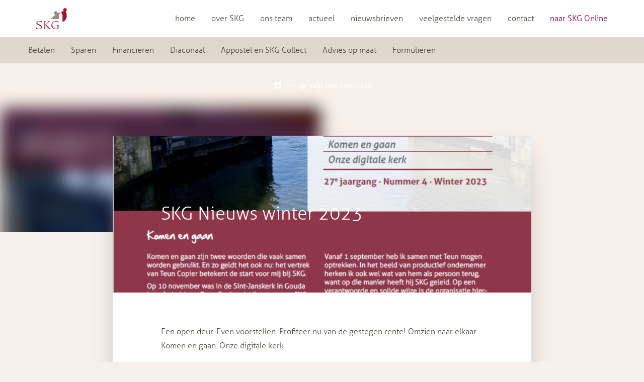

--- FILE ---
content_type: text/html; charset=UTF-8
request_url: https://www.skggouda.nl/nieuwsbrieven/skg-nieuws-winter-2023/
body_size: 12047
content:
<!DOCTYPE html>
<html lang="nl-NL">
	<head>
		<meta charset="UTF-8">
		<meta name="viewport" content="width=device-width, initial-scale=1.0">
		<meta http-equiv="X-UA-Compatible" content="ie=edge">
		<meta name='robots' content='index, follow, max-image-preview:large, max-snippet:-1, max-video-preview:-1' />

	<!-- This site is optimized with the Yoast SEO plugin v26.6 - https://yoast.com/wordpress/plugins/seo/ -->
	<title>SKG Nieuws winter 2023 - SKG Gouda</title>
<style>.flying-press-lazy-bg{background-image:none!important;}</style>
<link rel='preload' href='https://www.skggouda.nl/content/uploads/2023/12/Voorkant-SKG_nieuws_2023_nr_4.png' as='image' imagesrcset='https://www.skggouda.nl/content/uploads/2023/12/Voorkant-SKG_nieuws_2023_nr_4.png 636w, https://www.skggouda.nl/content/uploads/2023/12/Voorkant-SKG_nieuws_2023_nr_4-211x300.png 211w' imagesizes='auto, (max-width: 636px) 100vw, 636px'/>

	<link rel="canonical" href="https://www.skggouda.nl/nieuwsbrieven/skg-nieuws-winter-2023/" />
	<meta property="og:locale" content="nl_NL" />
	<meta property="og:type" content="article" />
	<meta property="og:title" content="SKG Nieuws winter 2023 - SKG Gouda" />
	<meta property="og:description" content="Een open deur. Even voorstellen. Profiteer nu van de gestegen rente! Omzien naar elkaar. Komen en gaan. Onze digitale kerk" />
	<meta property="og:url" content="https://www.skggouda.nl/nieuwsbrieven/skg-nieuws-winter-2023/" />
	<meta property="og:site_name" content="SKG Gouda" />
	<meta property="article:modified_time" content="2023-12-11T09:39:38+00:00" />
	<meta property="og:image" content="https://www.skggouda.nl/content/uploads/2023/12/Voorkant-SKG_nieuws_2023_nr_4.png" />
	<meta property="og:image:width" content="636" />
	<meta property="og:image:height" content="904" />
	<meta property="og:image:type" content="image/png" />
	<meta name="twitter:card" content="summary_large_image" />
	<meta name="twitter:label1" content="Geschatte leestijd" />
	<meta name="twitter:data1" content="1 minuut" />
	<script type="application/ld+json" class="yoast-schema-graph">{"@context":"https://schema.org","@graph":[{"@type":"WebPage","@id":"https://www.skggouda.nl/nieuwsbrieven/skg-nieuws-winter-2023/","url":"https://www.skggouda.nl/nieuwsbrieven/skg-nieuws-winter-2023/","name":"SKG Nieuws winter 2023 - SKG Gouda","isPartOf":{"@id":"https://www.skggouda.nl/#website"},"primaryImageOfPage":{"@id":"https://www.skggouda.nl/nieuwsbrieven/skg-nieuws-winter-2023/#primaryimage"},"image":{"@id":"https://www.skggouda.nl/nieuwsbrieven/skg-nieuws-winter-2023/#primaryimage"},"thumbnailUrl":"https://www.skggouda.nl/content/uploads/2023/12/Voorkant-SKG_nieuws_2023_nr_4.png","datePublished":"2023-12-01T14:32:25+00:00","dateModified":"2023-12-11T09:39:38+00:00","breadcrumb":{"@id":"https://www.skggouda.nl/nieuwsbrieven/skg-nieuws-winter-2023/#breadcrumb"},"inLanguage":"nl-NL","potentialAction":[{"@type":"ReadAction","target":["https://www.skggouda.nl/nieuwsbrieven/skg-nieuws-winter-2023/"]}]},{"@type":"ImageObject","inLanguage":"nl-NL","@id":"https://www.skggouda.nl/nieuwsbrieven/skg-nieuws-winter-2023/#primaryimage","url":"https://www.skggouda.nl/content/uploads/2023/12/Voorkant-SKG_nieuws_2023_nr_4.png","contentUrl":"https://www.skggouda.nl/content/uploads/2023/12/Voorkant-SKG_nieuws_2023_nr_4.png","width":636,"height":904},{"@type":"BreadcrumbList","@id":"https://www.skggouda.nl/nieuwsbrieven/skg-nieuws-winter-2023/#breadcrumb","itemListElement":[{"@type":"ListItem","position":1,"name":"Home","item":"https://www.skggouda.nl/"},{"@type":"ListItem","position":2,"name":"Nieuwsbrieven","item":"https://www.skggouda.nl/nieuwsbrieven/"},{"@type":"ListItem","position":3,"name":"SKG Nieuws winter 2023"}]},{"@type":"WebSite","@id":"https://www.skggouda.nl/#website","url":"https://www.skggouda.nl/","name":"SKG Gouda","description":"Stichting Kerkelijk Geldbeheer","publisher":{"@id":"https://www.skggouda.nl/#organization"},"potentialAction":[{"@type":"SearchAction","target":{"@type":"EntryPoint","urlTemplate":"https://www.skggouda.nl/?s={search_term_string}"},"query-input":{"@type":"PropertyValueSpecification","valueRequired":true,"valueName":"search_term_string"}}],"inLanguage":"nl-NL"},{"@type":"Organization","@id":"https://www.skggouda.nl/#organization","name":"SKG Gouda","url":"https://www.skggouda.nl/","logo":{"@type":"ImageObject","inLanguage":"nl-NL","@id":"https://www.skggouda.nl/#/schema/logo/image/","url":"","contentUrl":"","caption":"SKG Gouda"},"image":{"@id":"https://www.skggouda.nl/#/schema/logo/image/"}}]}</script>
	<!-- / Yoast SEO plugin. -->




<link rel='dns-prefetch' href='//www.googletagmanager.com' />
<link rel="alternate" title="oEmbed (JSON)" type="application/json+oembed" href="https://www.skggouda.nl/wp-json/oembed/1.0/embed?url=https%3A%2F%2Fwww.skggouda.nl%2Fnieuwsbrieven%2Fskg-nieuws-winter-2023%2F" />
<link rel="alternate" title="oEmbed (XML)" type="text/xml+oembed" href="https://www.skggouda.nl/wp-json/oembed/1.0/embed?url=https%3A%2F%2Fwww.skggouda.nl%2Fnieuwsbrieven%2Fskg-nieuws-winter-2023%2F&#038;format=xml" />
<style id='wp-img-auto-sizes-contain-inline-css' type='text/css'>img:is([sizes=auto i],[sizes^="auto," i]){contain-intrinsic-size:3000px 1500px}
/*# sourceURL=wp-img-auto-sizes-contain-inline-css */</style>
<style id='wp-block-library-inline-css' type='text/css'>:root{--wp-block-synced-color:#7a00df;--wp-block-synced-color--rgb:122,0,223;--wp-bound-block-color:var(--wp-block-synced-color);--wp-editor-canvas-background:#ddd;--wp-admin-theme-color:#007cba;--wp-admin-theme-color--rgb:0,124,186;--wp-admin-theme-color-darker-10:#006ba1;--wp-admin-theme-color-darker-10--rgb:0,107,160.5;--wp-admin-theme-color-darker-20:#005a87;--wp-admin-theme-color-darker-20--rgb:0,90,135;--wp-admin-border-width-focus:2px}@media (min-resolution:192dpi){:root{--wp-admin-border-width-focus:1.5px}}.wp-element-button{cursor:pointer}:root .has-very-light-gray-background-color{background-color:#eee}:root .has-very-dark-gray-background-color{background-color:#313131}:root .has-very-light-gray-color{color:#eee}:root .has-very-dark-gray-color{color:#313131}:root .has-vivid-green-cyan-to-vivid-cyan-blue-gradient-background{background:linear-gradient(135deg,#00d084,#0693e3)}:root .has-purple-crush-gradient-background{background:linear-gradient(135deg,#34e2e4,#4721fb 50%,#ab1dfe)}:root .has-hazy-dawn-gradient-background{background:linear-gradient(135deg,#faaca8,#dad0ec)}:root .has-subdued-olive-gradient-background{background:linear-gradient(135deg,#fafae1,#67a671)}:root .has-atomic-cream-gradient-background{background:linear-gradient(135deg,#fdd79a,#004a59)}:root .has-nightshade-gradient-background{background:linear-gradient(135deg,#330968,#31cdcf)}:root .has-midnight-gradient-background{background:linear-gradient(135deg,#020381,#2874fc)}:root{--wp--preset--font-size--normal:16px;--wp--preset--font-size--huge:42px}.has-regular-font-size{font-size:1em}.has-larger-font-size{font-size:2.625em}.has-normal-font-size{font-size:var(--wp--preset--font-size--normal)}.has-huge-font-size{font-size:var(--wp--preset--font-size--huge)}.has-text-align-center{text-align:center}.has-text-align-left{text-align:left}.has-text-align-right{text-align:right}.has-fit-text{white-space:nowrap!important}#end-resizable-editor-section{display:none}.aligncenter{clear:both}.items-justified-left{justify-content:flex-start}.items-justified-center{justify-content:center}.items-justified-right{justify-content:flex-end}.items-justified-space-between{justify-content:space-between}.screen-reader-text{border:0;clip-path:inset(50%);height:1px;margin:-1px;overflow:hidden;padding:0;position:absolute;width:1px;word-wrap:normal!important}.screen-reader-text:focus{background-color:#ddd;clip-path:none;color:#444;display:block;font-size:1em;height:auto;left:5px;line-height:normal;padding:15px 23px 14px;text-decoration:none;top:5px;width:auto;z-index:100000}html :where(.has-border-color){border-style:solid}html :where([style*=border-top-color]){border-top-style:solid}html :where([style*=border-right-color]){border-right-style:solid}html :where([style*=border-bottom-color]){border-bottom-style:solid}html :where([style*=border-left-color]){border-left-style:solid}html :where([style*=border-width]){border-style:solid}html :where([style*=border-top-width]){border-top-style:solid}html :where([style*=border-right-width]){border-right-style:solid}html :where([style*=border-bottom-width]){border-bottom-style:solid}html :where([style*=border-left-width]){border-left-style:solid}html :where(img[class*=wp-image-]){height:auto;max-width:100%}:where(figure){margin:0 0 1em}html :where(.is-position-sticky){--wp-admin--admin-bar--position-offset:var(--wp-admin--admin-bar--height,0px)}@media screen and (max-width:600px){html :where(.is-position-sticky){--wp-admin--admin-bar--position-offset:0px}}
/*# sourceURL=/wp-includes/css/dist/block-library/common.min.css */</style>
<style id='classic-theme-styles-inline-css' type='text/css'>/*! This file is auto-generated */
.wp-block-button__link{color:#fff;background-color:#32373c;border-radius:9999px;box-shadow:none;text-decoration:none;padding:calc(.667em + 2px) calc(1.333em + 2px);font-size:1.125em}.wp-block-file__button{background:#32373c;color:#fff;text-decoration:none}
/*# sourceURL=/wp-includes/css/classic-themes.min.css */</style>
<link rel='stylesheet' id='global-css' href='https://www.skggouda.nl/content/themes/skggouda/dist/css/styles.css?ver=0.7.3' type='text/css' media='all' />
<script type="text/javascript" src="https://www.skggouda.nl/content/cache/flying-press/jquery-3.5.1.min.js" id="jquery-js" data-origin-src="https://code.jquery.com/jquery-3.5.1.min.js?ver=0.7.3"></script>

<!-- Google tag (gtag.js) snippet toegevoegd door Site Kit -->
<!-- Google Analytics snippet toegevoegd door Site Kit -->
<script type="text/javascript" id="google_gtagjs-js" async data-loading-method="user-interaction" data-src="https://www.googletagmanager.com/gtag/js?id=G-FBX3F034MX"></script>
<script type="text/javascript" id="google_gtagjs-js-after">
/* <![CDATA[ */
window.dataLayer = window.dataLayer || [];function gtag(){dataLayer.push(arguments);}
gtag("set","linker",{"domains":["www.skggouda.nl"]});
gtag("js", new Date());
gtag("set", "developer_id.dZTNiMT", true);
gtag("config", "G-FBX3F034MX");
//# sourceURL=google_gtagjs-js-after
/* ]]> */
</script>
<link rel="https://api.w.org/" href="https://www.skggouda.nl/wp-json/" /><link rel="EditURI" type="application/rsd+xml" title="RSD" href="https://www.skggouda.nl/wp/xmlrpc.php?rsd" />
<meta name="generator" content="WordPress 6.9" />
<link rel='shortlink' href='https://www.skggouda.nl/?p=1327' />
<meta name="generator" content="Site Kit by Google 1.168.0" /><link rel="icon" href="https://www.skggouda.nl/content/uploads/2022/01/cropped-unnamed-32x32.jpg" sizes="32x32" />
<link rel="icon" href="https://www.skggouda.nl/content/uploads/2022/01/cropped-unnamed-192x192.jpg" sizes="192x192" />
<link rel="apple-touch-icon" href="https://www.skggouda.nl/content/uploads/2022/01/cropped-unnamed-180x180.jpg" />
<meta name="msapplication-TileImage" content="https://www.skggouda.nl/content/uploads/2022/01/cropped-unnamed-270x270.jpg" />
		<style type="text/css" id="wp-custom-css">.notification .prose a[href$=".pdf"], .notification .prose a[href$=".xlsx"] {
	padding-left: 1rem;
	margin-left: .3rem;
}

header img.blur-2xl {
	filter: blur(40px)
}

.home a[href="#"] {
	display: none;
}</style>
		
	<script type="speculationrules">{"prefetch":[{"source":"document","where":{"and":[{"href_matches":"\/*"},{"not":{"href_matches":["\/*.php","\/wp-(admin|includes|content|login|signup|json)(.*)?","\/*\\?(.+)","\/(cart|checkout|logout)(.*)?"]}}]},"eagerness":"moderate"}]}</script></head>
	<body class="wp-singular nieuwsbrief-template-default single single-nieuwsbrief postid-1327 wp-theme-skggouda relative bg-crema text-body antialiased"></body>


	
	<div class="bg-white">
		<div class="container flex items-center justify-between px-8 py-4">
			<a href="/"><svg width="61" height="42" viewBox="0 0 61 42"><title>SKG_Logo</title><defs><path id="path-1" d="M.013 41.987H60.8V.116H.013z"/></defs><g id="Symbols" fill="none" fill-rule="evenodd"><g id="nav" transform="translate(-53 -13)"><g transform="translate(50 13)" id="nav_top"><g id="SKG_Logo" transform="translate(3)"><mask id="mask-2" fill="#fff"><use xlink:href="#path-1"/></mask><path d="M16.29 32.165c0-3.196 0-3.77-.041-4.425-.042-.696-.21-1.024-.901-1.168a3.965 3.965 0 0 0-.712-.061c-.084 0-.168-.041-.168-.123 0-.123.105-.164.335-.164.943 0 2.179.061 2.305.061.188 0 1.403-.061 2.032-.061.23 0 .335.04.335.164 0 .082-.084.123-.168.123-.146 0-.272.02-.524.061-.565.103-.733.45-.775 1.168-.041.656-.041 1.23-.041 4.425v1.23h.083c.356-.39 4.148-4.16 4.902-4.958.587-.595 1.132-1.127 1.132-1.476 0-.245-.105-.368-.273-.43-.104-.04-.188-.082-.188-.164 0-.102.105-.143.251-.143.42 0 1.069.061 1.572.061.104 0 1.487-.061 2.01-.061.231 0 .315.04.315.143 0 .103-.042.144-.21.144-.314 0-.754.102-1.173.286-.859.37-1.32.882-2.262 1.763-.524.491-4.17 3.974-4.61 4.487.545.594 4.903 4.998 5.762 5.777 1.76 1.598 2.116 1.926 3.121 2.336a3.933 3.933 0 0 0 1.3.266c.146 0 .272.041.272.123 0 .102-.105.164-.462.164h-1.068c-.586 0-.984 0-1.445-.041-1.11-.102-1.634-.553-2.535-1.25-.943-.758-5.384-5.45-6.39-6.658h-.104v2.007c0 1.967 0 3.586.104 4.446.063.595.189 1.045.817 1.127.294.041.629.082.817.082.126 0 .168.062.168.123 0 .102-.105.164-.335.164-1.027 0-2.242-.062-2.41-.062-.167 0-1.382.062-2.01.062-.231 0-.336-.041-.336-.164 0-.061.042-.123.168-.123.188 0 .44-.04.628-.082.42-.082.524-.532.608-1.127.105-.86.105-2.479.105-4.446v-3.606" id="Fill-1" fill="#9D1535" mask="url(#mask-2)"/><path d="M42.393 36.488c0-1.659-.104-1.884-.936-2.11a3.973 3.973 0 0 0-.708-.061c-.083 0-.166-.041-.166-.123 0-.123.104-.164.333-.164.936 0 2.247.061 2.351.061.104 0 1.415-.061 2.04-.061.228 0 .332.041.332.164 0 .082-.083.123-.166.123-.146 0-.27.02-.52.061-.562.103-.729.451-.77 1.168-.042.656-.042 1.27-.042 2.131v2.295c0 .922-.02.962-.27 1.106-1.333.696-3.205.922-4.412.922-1.582 0-4.537-.205-6.846-2.192-1.27-1.086-2.476-3.279-2.476-5.84 0-3.278 1.623-5.593 3.475-6.74 1.872-1.147 3.932-1.291 5.535-1.291 1.31 0 2.788.266 3.184.348.437.103 1.165.185 1.685.205.208.02.25.103.25.185 0 .286-.146.86-.146 2.909 0 .328-.041.43-.187.43-.104 0-.125-.123-.146-.307-.02-.287-.124-.86-.437-1.352-.52-.779-2.206-1.66-4.89-1.66-1.311 0-2.872.123-4.453 1.352-1.207.943-2.06 2.807-2.06 5.204 0 2.89 1.477 4.979 2.206 5.676 1.644 1.577 3.537 2.192 5.452 2.192.749 0 1.83-.123 2.372-.43.27-.144.416-.37.416-.717v-3.484" id="Fill-3" fill="#9D1535" mask="url(#mask-2)"/><path d="M42.448 10.813c.093-.324.145-.665.145-1.018 0-2.013-1.61-3.644-3.595-3.644s-3.595 1.631-3.595 3.644c0 1.826 1.327 3.333 3.055 3.598-3.937 2.81-7.363 6.024-9.914 8.678H45.59v-8.883h.016l2.704-5.135c-2.011.72-3.975 1.67-5.862 2.76" id="Fill-4" fill="#968C7F" mask="url(#mask-2)"/><path d="M58.122 7.28A3.633 3.633 0 0 0 60.8 3.76c0-2.013-1.61-3.644-3.595-3.644-1.986 0-3.595 1.631-3.595 3.644 0 1.013.408 1.929 1.067 2.59-1.676.043-3.574.6-5.54 1.48l2.994 5.358h.017v14.474c4.792-1.789 8.996-5.645 8.63-13.736-.158-3.47-1.143-5.564-2.657-6.647" id="Fill-5" fill="#9D1535" mask="url(#mask-2)"/><path d="M11.577 37.644c.011-1.903-1.081-2.84-5.358-5.005-4.275-2.166-4.011-2.62-3.975-3.685.036-1.065 1.978-2.467 4.143-2.325 2.914-.081 3.79.75 3.984.968.195.218.399.762.436 1.006.036.161.07.262.26.257.158-.005.218-.148.21-.474-.032-1.384.078-2.059.076-2.16-.003-.102-.067-.141-.32-.134-.253.007-.508-.006-1.111-.071-.795-.1-1.715-.155-2.95-.12-4.021.112-6.52 1.668-6.468 3.846.033 1.384.823 2.624 4.221 4.3l1.443.713c2.757 1.369 3.695 2.156 3.728 3.56.03 1.303-1.424 2.749-4.464 2.834-2.122.06-4.225-.452-4.736-1.944-.101-.282-.108-.567-.113-.75-.003-.163-.037-.223-.226-.218-.159.005-.22.108-.246.333-.024.326-.132 1.144-.107 2.16.012.55.046.631.493.761 1.308.37 2.768.472 4.256.43.089-.002.177-.008.265-.012 1.249-.075 6.526-.611 6.56-4.27" id="Fill-6" fill="#9D1535" mask="url(#mask-2)"/></g></g></g></g></svg></a>
			
<svg class="inline-block fill-current js-toggle-nav lg:hidden text-black h-6 w-6" aria-hidden="true" focusable="false" role="img">
    <use href="https://www.skggouda.nl/content/themes/skggouda/dist/img/icons.svg#hamburger" />
</svg>			<nav data-section-id="site-topnavigation" class="hidden lg:block">
				<ul class="menubar-desktop"><li class="menubar-desktop__item"><a href="https://www.skggouda.nl/" class="menubar-desktop__link">home</a></li>
<li class="menubar-desktop__item"><a href="https://www.skggouda.nl/over-skg/" class="menubar-desktop__link">over SKG</a></li>
<li class="menubar-desktop__item"><a href="/medewerkers/" class="menubar-desktop__link">ons team</a></li>
<li class="menubar-desktop__item"><a href="/actueel/" class="menubar-desktop__link">actueel</a></li>
<li class="menubar-desktop__item"><a href="/nieuwsbrieven/" class="menubar-desktop__link">nieuwsbrieven</a></li>
<li class="menubar-desktop__item"><a href="https://www.skggouda.nl/veelgestelde-vragen/" class="menubar-desktop__link">veelgestelde vragen</a></li>
<li class="menubar-desktop__item"><a href="https://www.skggouda.nl/contact/" class="menubar-desktop__link">contact</a></li>
<li class="menubar-desktop__item  menubar-desktop__item--cta"><a href="https://secure.skggouda.nl/skgonline/login" class="menubar-desktop__link">naar SKG Online</a></li>
</ul>
			</nav>
		</div>
	</div>

	<div class="js-navigation">
		<nav data-section-id="site-mainnavigation" class="py-8 bg-black/5 lg:py-4">
			<div class="container">
				<ul class="mainmenu"><li class="mainmenu__item"><a href="https://www.skggouda.nl/betalen/" class="mainmenu__link">Betalen</a></li>
<li class="mainmenu__item"><a href="https://www.skggouda.nl/sparen/" class="mainmenu__link">Sparen</a></li>
<li class="mainmenu__item"><a href="https://www.skggouda.nl/financieren/" class="mainmenu__link">Financieren</a></li>
<li class="mainmenu__item"><a href="https://www.skggouda.nl/financieren/diaconale-projecten/" class="mainmenu__link">Diaconaal</a></li>
<li class="mainmenu__item"><a href="https://www.skggouda.nl/skg-collect/" class="mainmenu__link">Appostel en SKG Collect</a></li>
<li class="mainmenu__item"><a href="https://www.skggouda.nl/advies-op-maat/" class="mainmenu__link">Advies op maat</a></li>
<li class="mainmenu__item"><a href="https://www.skggouda.nl/formulieren/" class="mainmenu__link">Formulieren</a></li>
</ul>
			</div>
		</nav>

		<nav data-section-id="site-topnavigation" class="py-8 lg:hidden">
			<div class="container">
				<ul class="menubar"><li class="menubar__item"><a href="https://www.skggouda.nl/" class="menubar__link">home</a></li>
<li class="menubar__item"><a href="https://www.skggouda.nl/over-skg/" class="menubar__link">over SKG</a></li>
<li class="menubar__item"><a href="/medewerkers/" class="menubar__link">ons team</a></li>
<li class="menubar__item"><a href="/actueel/" class="menubar__link">actueel</a></li>
<li class="menubar__item"><a href="/nieuwsbrieven/" class="menubar__link">nieuwsbrieven</a></li>
<li class="menubar__item"><a href="https://www.skggouda.nl/veelgestelde-vragen/" class="menubar__link">veelgestelde vragen</a></li>
<li class="menubar__item"><a href="https://www.skggouda.nl/contact/" class="menubar__link">contact</a></li>
<li class="menubar__item  menubar__item--cta"><a href="https://secure.skggouda.nl/skgonline/login" class="menubar__link">naar SKG Online</a></li>
</ul>
			</div>
		</nav>
	</div>


	<main class="wrapper w-full overflow-x-hidden">
		
	<header class="h-[336px] relative overflow-hidden">
		<a class="relative z-10 w-full inline-flex items-center justify-center py-8 text-center text-white font-skg-lt" href="https://www.skggouda.nl/nieuwsbrieven/">
			<svg xmlns="http://www.w3.org/2000/svg" class="h-5 w-5 mr-2" viewbox="0 0 20 20" fill="currentColor">
	<path d="M5 3a2 2 0 00-2 2v2a2 2 0 002 2h2a2 2 0 002-2V5a2 2 0 00-2-2H5zM5 11a2 2 0 00-2 2v2a2 2 0 002 2h2a2 2 0 002-2v-2a2 2 0 00-2-2H5zM11 5a2 2 0 012-2h2a2 2 0 012 2v2a2 2 0 01-2 2h-2a2 2 0 01-2-2V5zM11 13a2 2 0 012-2h2a2 2 0 012 2v2a2 2 0 01-2 2h-2a2 2 0 01-2-2v-2z"/>
</svg>
			terug naar het overzicht
		</a>
		<div class="absolute -inset-12  ">
			<!-- https://developer.wordpress.org/reference/functions/wp_get_attachment_image_url/ -->

<img width="636" height="904" src="https://www.skggouda.nl/content/uploads/2023/12/Voorkant-SKG_nieuws_2023_nr_4.png" class="object-cover z-0 w-full h-full [filter:blur(16px)]" alt="" decoding="async" loading="eager" srcset="https://www.skggouda.nl/content/uploads/2023/12/Voorkant-SKG_nieuws_2023_nr_4.png 636w, https://www.skggouda.nl/content/uploads/2023/12/Voorkant-SKG_nieuws_2023_nr_4-211x300.png 211w" sizes="auto, (max-width: 636px) 100vw, 636px"  fetchpriority="high"/>
		</div>
	</header>

	<main class="relative -top-48 -mb-24">
		<div class="container max-w-[54em]">
			<div class="shadow-2xl bg-white">
				<div class="aspect-w-16 aspect-h-6">
					<!-- https://developer.wordpress.org/reference/functions/wp_get_attachment_image_url/ -->

<img width="636" height="904" src="https://www.skggouda.nl/content/uploads/2023/12/Voorkant-SKG_nieuws_2023_nr_4.png" class="object-cover h-full w-full" alt="" decoding="async" loading="eager" srcset="https://www.skggouda.nl/content/uploads/2023/12/Voorkant-SKG_nieuws_2023_nr_4.png 636w, https://www.skggouda.nl/content/uploads/2023/12/Voorkant-SKG_nieuws_2023_nr_4-211x300.png 211w" sizes="auto, (max-width: 636px) 100vw, 636px"  fetchpriority="high"/>

					<div class="absolute inset-0 flex items-center p-24 ">
													<h1 class="text-xl lg:text-4xl font-skg-lt text-white">SKG Nieuws winter 2023</h1>
											</div>
				</div>
				<div class="prose max-w-none py-8 px-8 lg:py-16 lg:px-24">
					<p>Een open deur. Even voorstellen. Profiteer nu van de gestegen rente! Omzien naar elkaar. Komen en gaan. Onze digitale kerk </p>

				</div>
			</div>
		</div>
	</main>

	

<div x-data="{ open: false }" class=" bg-white relative">

	<div :class="open ? 'hidden lg:block' : '' " class="container py-24">
		<div class="md:flex">
			<div class="md:w-1/3 mb-8 md:mb-0">
				<h2 class="text-2xl font-light pr-12 text-body">Meer weten? Neem direct contact met ons op.</h2>
			</div>
			<div class="md:w-1/3 mb-8 md:mb-0">
				<a href="tel:(0182) 58 80 00" class="group">
					<p class="text-2xl font-light text-primary flex items-center">
						<svg aria-hidden="true" role="img" xmlns="http://www.w3.org/2000/svg" viewbox="0 0 512 512" class="mr-4 h-4 w-4">
	<path fill="currentColor" d="M497.39 361.8l-112-48a24 24 0 0 0-28 6.9l-49.6 60.6A370.66 370.66 0 0 1 130.6 204.11l60.6-49.6a23.94 23.94 0 0 0 6.9-28l-48-112A24.16 24.16 0 0 0 122.6.61l-104 24A24 24 0 0 0 0 48c0 256.5 207.9 464 464 464a24 24 0 0 0 23.4-18.6l24-104a24.29 24.29 0 0 0-14.01-27.6z" class=""></path>
</svg>
						(0182) 58 80 00
					</p>
					<p class="font-light text-body mt-2 group-hover:text-primary">Neem telefonisch contact op</p>
				</a>
			</div>
			<div class="md:w-1/3">
				<div @click="open = true" class="group cursor-pointer">

					<p class="text-2xl font-light text-primary flex items-center">
						<svg aria-hidden="true" focusable="false" data-prefix="fas" data-icon="user" role="img" xmlns="http://www.w3.org/2000/svg" viewbox="0 0 448 512" class="mr-4 h-4 w-4">
	<path fill="currentColor" d="M224 256c70.7 0 128-57.3 128-128S294.7 0 224 0 96 57.3 96 128s57.3 128 128 128zm89.6 32h-16.7c-22.2 10.2-46.9 16-72.9 16s-50.6-5.8-72.9-16h-16.7C60.2 288 0 348.2 0 422.4V464c0 26.5 21.5 48 48 48h352c26.5 0 48-21.5 48-48v-41.6c0-74.2-60.2-134.4-134.4-134.4z" class=""></path>
</svg>
						Accountmanagers
					</p>
					<p class="font-light text-body mt-2 md:max-w-xs group-hover:text-primary">
						Neem direct contact op met een accountmanager
					</p>
				</div>
			</div>
		</div>
	</div>

	<div x-show="open" x-transition class="lg:absolute inset-0 bg-white bef">
		<div class="container h-full md:flex relative">
							<div class="flex flex-1 h-[240px] lg:h-full justify-between relative pt-8">
	<div class="relative z-10 self-end">
		<!-- https://developer.wordpress.org/reference/functions/wp_get_attachment_image_url/ -->

<img width="172" height="190" src="https://www.skggouda.nl/content/uploads/2021/11/img_acc_manager_bertil.png" class="img" alt="img_acc_manager_bertil" decoding="async" loading="lazy"  fetchpriority="low"/>
	</div>

	<div class="relative z-10 self-end">
		<div class="p-4 md:p-8 mb-2 font-skg-lt bg-white/50">
			<p>
				<strong>Bertil Prins</strong>
				<br/><strong>info@skggouda.nl</strong>
				<br/>(0182) 58 80 60
			</p>
		</div>
	</div>

	<div class="absolute inset-0">
		<!-- https://developer.wordpress.org/reference/functions/wp_get_attachment_image_url/ -->

<img width="600" height="711" src="https://www.skggouda.nl/content/uploads/2021/11/map_noord.png" class="object-contain object-right sm:object-center w-full h-full" alt="" decoding="async" loading="lazy" srcset="https://www.skggouda.nl/content/uploads/2021/11/map_noord.png 600w, https://www.skggouda.nl/content/uploads/2021/11/map_noord-253x300.png 253w" sizes="auto, (max-width: 600px) 100vw, 600px"  fetchpriority="low"/>
	</div>
</div>
									<hr class="lg:hidden h-1 border-none bg-crema">
											<div class="flex flex-1 h-[240px] lg:h-full justify-between relative pt-8">
	<div class="relative z-10 self-end">
		<!-- https://developer.wordpress.org/reference/functions/wp_get_attachment_image_url/ -->

<img width="184" height="210" src="https://www.skggouda.nl/content/uploads/2021/11/img_acc_manager_andre.png" class="img" alt="img_acc_manager_andre" decoding="async" loading="lazy"  fetchpriority="low"/>
	</div>

	<div class="relative z-10 self-end">
		<div class="p-4 md:p-8 mb-2 font-skg-lt bg-white/50">
			<p>
				<strong>André Boer</strong>
				<br/><strong>info@skggouda.nl</strong>
				<br/>(0182) 58 80 61
			</p>
		</div>
	</div>

	<div class="absolute inset-0">
		<!-- https://developer.wordpress.org/reference/functions/wp_get_attachment_image_url/ -->

<img width="600" height="711" src="https://www.skggouda.nl/content/uploads/2021/11/map_zuid.png" class="object-contain object-right sm:object-center w-full h-full" alt="" decoding="async" loading="lazy" srcset="https://www.skggouda.nl/content/uploads/2021/11/map_zuid.png 600w, https://www.skggouda.nl/content/uploads/2021/11/map_zuid-253x300.png 253w" sizes="auto, (max-width: 600px) 100vw, 600px"  fetchpriority="low"/>
	</div>
</div>
										<div @click="open = false" class="absolute top-4 right-8 inline-flex items-center text-primary p-2 bg-white cursor-pointer">
				<span>Overzicht sluiten</span>
				<svg xmlns="http://www.w3.org/2000/svg" class="ml-2 h-4 w-4" viewbox="0 0 20 20" fill="currentColor">
	<path fill-rule="evenodd" d="M4.293 4.293a1 1 0 011.414 0L10 8.586l4.293-4.293a1 1 0 111.414 1.414L11.414 10l4.293 4.293a1 1 0 01-1.414 1.414L10 11.414l-4.293 4.293a1 1 0 01-1.414-1.414L8.586 10 4.293 5.707a1 1 0 010-1.414z" clip-rule="evenodd"/>
</svg>
			</div>
		</div>
	</div>
</div>


	</main>

			<footer>

	<div class="container pt-16 md:py-16 z-10 relative text-body">
		<div class="flex flex-wrap md:-mx-8" style="content-visibility: auto;contain-intrinsic-size: auto 287px;">

			<div class="widget"><h3>Producten</h3><div class="menu-producten-container"><ul id="menu-producten" class="menu"><li id="menu-item-104" class="menu-item menu-item-type-post_type menu-item-object-page menu-item-104"><a href="https://www.skggouda.nl/betalen/">Betalen</a></li>
<li id="menu-item-103" class="menu-item menu-item-type-post_type menu-item-object-page menu-item-103"><a href="https://www.skggouda.nl/sparen/">Sparen</a></li>
<li id="menu-item-102" class="menu-item menu-item-type-post_type menu-item-object-page menu-item-102"><a href="https://www.skggouda.nl/financieren/">Financieren</a></li>
<li id="menu-item-1609" class="menu-item menu-item-type-post_type menu-item-object-page menu-item-1609"><a href="https://www.skggouda.nl/financieren/diaconale-projecten/">Diaconaal</a></li>
<li id="menu-item-100" class="menu-item menu-item-type-post_type menu-item-object-page menu-item-100"><a href="https://www.skggouda.nl/skg-collect/">Appostel en SKG Collect</a></li>
<li id="menu-item-99" class="menu-item menu-item-type-post_type menu-item-object-page menu-item-99"><a href="https://www.skggouda.nl/advies-op-maat/">Advies op maat</a></li>
</ul></div></div><div class="widget"><h3>Over SKG</h3><div class="menu-over-skg-container"><ul id="menu-over-skg" class="menu"><li id="menu-item-106" class="menu-item menu-item-type-post_type menu-item-object-page menu-item-106"><a href="https://www.skggouda.nl/over-skg/">Over SKG</a></li>
<li id="menu-item-105" class="menu-item menu-item-type-post_type menu-item-object-page menu-item-105"><a href="https://www.skggouda.nl/partners/">Partners</a></li>
<li id="menu-item-107" class="menu-item menu-item-type-custom menu-item-object-custom menu-item-107"><a href="/actueel/">Actueel</a></li>
</ul></div></div><div class="widget"><h3>Service &#038; Contact</h3><div class="menu-service-contact-container"><ul id="menu-service-contact" class="menu"><li id="menu-item-416" class="menu-item menu-item-type-post_type menu-item-object-page menu-item-416"><a href="https://www.skggouda.nl/veelgestelde-vragen/">Veelgestelde vragen</a></li>
<li id="menu-item-415" class="menu-item menu-item-type-post_type menu-item-object-page menu-item-415"><a href="https://www.skggouda.nl/contact/">Contact</a></li>
<li id="menu-item-424" class="menu-item menu-item-type-post_type menu-item-object-page menu-item-424"><a href="https://www.skggouda.nl/ondersteuning/">Ondersteuning</a></li>
<li id="menu-item-417" class="menu-item menu-item-type-post_type menu-item-object-faq menu-item-417"><a href="https://www.skggouda.nl/veelgestelde-vragen/incasso/">Foutmelding Incasso</a></li>
</ul></div></div>

			<div class="widget max-w-sm order-first md:order-none">
				<article class="flex-1 md:flex-auto ">
					<h3>Openingstijden</h3>

											<div class="flex">
							<span class="flex-1">Maandag</span>
							<span>09:30 – 16:30</span>
						</div>
											<div class="flex">
							<span class="flex-1">Dinsdag</span>
							<span>09:30 – 16:30</span>
						</div>
											<div class="flex">
							<span class="flex-1">Woensdag</span>
							<span>09:30 – 16:30</span>
						</div>
											<div class="flex">
							<span class="flex-1">Donderdag</span>
							<span>09:30 – 16:30</span>
						</div>
											<div class="flex">
							<span class="flex-1">Vrijdag</span>
							<span>09:30 – 16:30</span>
						</div>
					
																	<p class="mt-8 ">

							<a class="inline-flex items-center font-skg-rg hover:text-primary" href="https://www.skggouda.nl/betalingsverkeer-rond-de-feestdagen/" rel="noopener noreferrer">
								<svg xmlns="http://www.w3.org/2000/svg" class="w-4 h-4 mr-1" fill="none" viewbox="0 0 24 24" stroke="currentColor">
	<path stroke-linecap="round" stroke-linejoin="round" stroke-width="2" d="M9 5l7 7-7 7"/>
</svg>
Afwijkende openingstijden
							</a>
						</p>
					
				</article>
			</div>

			<div class="hidden lg:block md:flex-auto ">
				<img class="float-right" src="https://www.skggouda.nl/content/themes/skggouda/dist/img/logo_skg_bw.svg" alt="SKG logo" width="61" height="42" loading="lazy" fetchpriority="low">
			</div>

		</div>
	</div>

	<div class="container flex text-xs font-skg-lt text-body md:mt-32 py-8 z-10 relative">
		© SKG Gouda
		<ul class="copyright"><li class="copyright__item"><a href="https://www.skggouda.nl/disclaimer/" class="copyright__link">Disclaimer</a></li>
<li class="copyright__item"><a href="https://www.skggouda.nl/privacy/" class="copyright__link">Privacy</a></li>
<li class="copyright__item"><a href="https://www.skggouda.nl/content/uploads/2021/11/algemene-voorwaarden.pdf" class="copyright__link">Voorwaarden</a></li>
</ul>
	</div>
</footer>
		<style id='global-styles-inline-css' type='text/css'>:root{--wp--preset--aspect-ratio--square: 1;--wp--preset--aspect-ratio--4-3: 4/3;--wp--preset--aspect-ratio--3-4: 3/4;--wp--preset--aspect-ratio--3-2: 3/2;--wp--preset--aspect-ratio--2-3: 2/3;--wp--preset--aspect-ratio--16-9: 16/9;--wp--preset--aspect-ratio--9-16: 9/16;--wp--preset--color--black: #000000;--wp--preset--color--cyan-bluish-gray: #abb8c3;--wp--preset--color--white: #ffffff;--wp--preset--color--pale-pink: #f78da7;--wp--preset--color--vivid-red: #cf2e2e;--wp--preset--color--luminous-vivid-orange: #ff6900;--wp--preset--color--luminous-vivid-amber: #fcb900;--wp--preset--color--light-green-cyan: #7bdcb5;--wp--preset--color--vivid-green-cyan: #00d084;--wp--preset--color--pale-cyan-blue: #8ed1fc;--wp--preset--color--vivid-cyan-blue: #0693e3;--wp--preset--color--vivid-purple: #9b51e0;--wp--preset--gradient--vivid-cyan-blue-to-vivid-purple: linear-gradient(135deg,rgb(6,147,227) 0%,rgb(155,81,224) 100%);--wp--preset--gradient--light-green-cyan-to-vivid-green-cyan: linear-gradient(135deg,rgb(122,220,180) 0%,rgb(0,208,130) 100%);--wp--preset--gradient--luminous-vivid-amber-to-luminous-vivid-orange: linear-gradient(135deg,rgb(252,185,0) 0%,rgb(255,105,0) 100%);--wp--preset--gradient--luminous-vivid-orange-to-vivid-red: linear-gradient(135deg,rgb(255,105,0) 0%,rgb(207,46,46) 100%);--wp--preset--gradient--very-light-gray-to-cyan-bluish-gray: linear-gradient(135deg,rgb(238,238,238) 0%,rgb(169,184,195) 100%);--wp--preset--gradient--cool-to-warm-spectrum: linear-gradient(135deg,rgb(74,234,220) 0%,rgb(151,120,209) 20%,rgb(207,42,186) 40%,rgb(238,44,130) 60%,rgb(251,105,98) 80%,rgb(254,248,76) 100%);--wp--preset--gradient--blush-light-purple: linear-gradient(135deg,rgb(255,206,236) 0%,rgb(152,150,240) 100%);--wp--preset--gradient--blush-bordeaux: linear-gradient(135deg,rgb(254,205,165) 0%,rgb(254,45,45) 50%,rgb(107,0,62) 100%);--wp--preset--gradient--luminous-dusk: linear-gradient(135deg,rgb(255,203,112) 0%,rgb(199,81,192) 50%,rgb(65,88,208) 100%);--wp--preset--gradient--pale-ocean: linear-gradient(135deg,rgb(255,245,203) 0%,rgb(182,227,212) 50%,rgb(51,167,181) 100%);--wp--preset--gradient--electric-grass: linear-gradient(135deg,rgb(202,248,128) 0%,rgb(113,206,126) 100%);--wp--preset--gradient--midnight: linear-gradient(135deg,rgb(2,3,129) 0%,rgb(40,116,252) 100%);--wp--preset--font-size--small: 13px;--wp--preset--font-size--medium: 20px;--wp--preset--font-size--large: 36px;--wp--preset--font-size--x-large: 42px;--wp--preset--spacing--20: 0.44rem;--wp--preset--spacing--30: 0.67rem;--wp--preset--spacing--40: 1rem;--wp--preset--spacing--50: 1.5rem;--wp--preset--spacing--60: 2.25rem;--wp--preset--spacing--70: 3.38rem;--wp--preset--spacing--80: 5.06rem;--wp--preset--shadow--natural: 6px 6px 9px rgba(0, 0, 0, 0.2);--wp--preset--shadow--deep: 12px 12px 50px rgba(0, 0, 0, 0.4);--wp--preset--shadow--sharp: 6px 6px 0px rgba(0, 0, 0, 0.2);--wp--preset--shadow--outlined: 6px 6px 0px -3px rgb(255, 255, 255), 6px 6px rgb(0, 0, 0);--wp--preset--shadow--crisp: 6px 6px 0px rgb(0, 0, 0);}:where(.is-layout-flex){gap: 0.5em;}:where(.is-layout-grid){gap: 0.5em;}body .is-layout-flex{display: flex;}.is-layout-flex{flex-wrap: wrap;align-items: center;}.is-layout-flex > :is(*, div){margin: 0;}body .is-layout-grid{display: grid;}.is-layout-grid > :is(*, div){margin: 0;}:where(.wp-block-columns.is-layout-flex){gap: 2em;}:where(.wp-block-columns.is-layout-grid){gap: 2em;}:where(.wp-block-post-template.is-layout-flex){gap: 1.25em;}:where(.wp-block-post-template.is-layout-grid){gap: 1.25em;}.has-black-color{color: var(--wp--preset--color--black) !important;}.has-cyan-bluish-gray-color{color: var(--wp--preset--color--cyan-bluish-gray) !important;}.has-white-color{color: var(--wp--preset--color--white) !important;}.has-pale-pink-color{color: var(--wp--preset--color--pale-pink) !important;}.has-vivid-red-color{color: var(--wp--preset--color--vivid-red) !important;}.has-luminous-vivid-orange-color{color: var(--wp--preset--color--luminous-vivid-orange) !important;}.has-luminous-vivid-amber-color{color: var(--wp--preset--color--luminous-vivid-amber) !important;}.has-light-green-cyan-color{color: var(--wp--preset--color--light-green-cyan) !important;}.has-vivid-green-cyan-color{color: var(--wp--preset--color--vivid-green-cyan) !important;}.has-pale-cyan-blue-color{color: var(--wp--preset--color--pale-cyan-blue) !important;}.has-vivid-cyan-blue-color{color: var(--wp--preset--color--vivid-cyan-blue) !important;}.has-vivid-purple-color{color: var(--wp--preset--color--vivid-purple) !important;}.has-black-background-color{background-color: var(--wp--preset--color--black) !important;}.has-cyan-bluish-gray-background-color{background-color: var(--wp--preset--color--cyan-bluish-gray) !important;}.has-white-background-color{background-color: var(--wp--preset--color--white) !important;}.has-pale-pink-background-color{background-color: var(--wp--preset--color--pale-pink) !important;}.has-vivid-red-background-color{background-color: var(--wp--preset--color--vivid-red) !important;}.has-luminous-vivid-orange-background-color{background-color: var(--wp--preset--color--luminous-vivid-orange) !important;}.has-luminous-vivid-amber-background-color{background-color: var(--wp--preset--color--luminous-vivid-amber) !important;}.has-light-green-cyan-background-color{background-color: var(--wp--preset--color--light-green-cyan) !important;}.has-vivid-green-cyan-background-color{background-color: var(--wp--preset--color--vivid-green-cyan) !important;}.has-pale-cyan-blue-background-color{background-color: var(--wp--preset--color--pale-cyan-blue) !important;}.has-vivid-cyan-blue-background-color{background-color: var(--wp--preset--color--vivid-cyan-blue) !important;}.has-vivid-purple-background-color{background-color: var(--wp--preset--color--vivid-purple) !important;}.has-black-border-color{border-color: var(--wp--preset--color--black) !important;}.has-cyan-bluish-gray-border-color{border-color: var(--wp--preset--color--cyan-bluish-gray) !important;}.has-white-border-color{border-color: var(--wp--preset--color--white) !important;}.has-pale-pink-border-color{border-color: var(--wp--preset--color--pale-pink) !important;}.has-vivid-red-border-color{border-color: var(--wp--preset--color--vivid-red) !important;}.has-luminous-vivid-orange-border-color{border-color: var(--wp--preset--color--luminous-vivid-orange) !important;}.has-luminous-vivid-amber-border-color{border-color: var(--wp--preset--color--luminous-vivid-amber) !important;}.has-light-green-cyan-border-color{border-color: var(--wp--preset--color--light-green-cyan) !important;}.has-vivid-green-cyan-border-color{border-color: var(--wp--preset--color--vivid-green-cyan) !important;}.has-pale-cyan-blue-border-color{border-color: var(--wp--preset--color--pale-cyan-blue) !important;}.has-vivid-cyan-blue-border-color{border-color: var(--wp--preset--color--vivid-cyan-blue) !important;}.has-vivid-purple-border-color{border-color: var(--wp--preset--color--vivid-purple) !important;}.has-vivid-cyan-blue-to-vivid-purple-gradient-background{background: var(--wp--preset--gradient--vivid-cyan-blue-to-vivid-purple) !important;}.has-light-green-cyan-to-vivid-green-cyan-gradient-background{background: var(--wp--preset--gradient--light-green-cyan-to-vivid-green-cyan) !important;}.has-luminous-vivid-amber-to-luminous-vivid-orange-gradient-background{background: var(--wp--preset--gradient--luminous-vivid-amber-to-luminous-vivid-orange) !important;}.has-luminous-vivid-orange-to-vivid-red-gradient-background{background: var(--wp--preset--gradient--luminous-vivid-orange-to-vivid-red) !important;}.has-very-light-gray-to-cyan-bluish-gray-gradient-background{background: var(--wp--preset--gradient--very-light-gray-to-cyan-bluish-gray) !important;}.has-cool-to-warm-spectrum-gradient-background{background: var(--wp--preset--gradient--cool-to-warm-spectrum) !important;}.has-blush-light-purple-gradient-background{background: var(--wp--preset--gradient--blush-light-purple) !important;}.has-blush-bordeaux-gradient-background{background: var(--wp--preset--gradient--blush-bordeaux) !important;}.has-luminous-dusk-gradient-background{background: var(--wp--preset--gradient--luminous-dusk) !important;}.has-pale-ocean-gradient-background{background: var(--wp--preset--gradient--pale-ocean) !important;}.has-electric-grass-gradient-background{background: var(--wp--preset--gradient--electric-grass) !important;}.has-midnight-gradient-background{background: var(--wp--preset--gradient--midnight) !important;}.has-small-font-size{font-size: var(--wp--preset--font-size--small) !important;}.has-medium-font-size{font-size: var(--wp--preset--font-size--medium) !important;}.has-large-font-size{font-size: var(--wp--preset--font-size--large) !important;}.has-x-large-font-size{font-size: var(--wp--preset--font-size--x-large) !important;}
/*# sourceURL=global-styles-inline-css */</style>
<script type="text/javascript" src="https://www.skggouda.nl/content/cache/flying-press/cdn.min.js" id="alphine-js" data-origin-src="https://unpkg.com/alpinejs@3.x.x/dist/cdn.min.js?ver=0.7.3"></script>
<script type="text/javascript" id="scripts-js-extra">
/* <![CDATA[ */
var theme = {"ajaxurl":"https://www.skggouda.nl/wp/wp-admin/admin-ajax.php"};
//# sourceURL=scripts-js-extra
/* ]]> */
</script>
<script type="text/javascript" src="https://www.skggouda.nl/content/themes/skggouda/dist/js/scripts.js?ver=0.7.3" id="scripts-js"></script>

	</html>
<script>!function(e){"function"==typeof define&&define.amd?define(e):e()}(function(){!function(){var e,t=!1,n=!1,r=Array.from(document.querySelectorAll("script[data-loading-method][data-src]")),o=r.filter(function(e){return"idle"===e.dataset.loadingMethod}),a=r.filter(function(e){return"user-interaction"===e.dataset.loadingMethod}),i=document.querySelectorAll("link[data-href]");if(r.length||i.length){var c=["readystatechange","DOMContentLoaded","load"],u={readystatechange:[],DOMContentLoaded:[],load:[]},l=!1,d=EventTarget.prototype.addEventListener;EventTarget.prototype.addEventListener=function(e,t,n){if(!l||!c.includes(e))return d.call(this,e,t,n);u[e].push({target:this,listener:t,options:n})};var s=[{event:"click",target:document},{event:"mousemove",target:document},{event:"keydown",target:document},{event:"touchstart",target:document},{event:"touchmove",target:document},{event:"scroll",target:window}],f=function(e){s.forEach(function(t){return t.target.addEventListener(t.event,e,{passive:!0})})},v=function(e){s.forEach(function(t){return t.target.removeEventListener(t.event,e)})};window.requestIdleCallback=window.requestIdleCallback||function(e){return setTimeout(function(){var t=Date.now();e({didTimeout:!1,timeRemaining:function(){return Math.max(0,50-(Date.now()-t))}})},1)};var g=[],h=function(e){return g.push(e)};document.addEventListener("click",h,{passive:!0}),o.length&&window.requestIdleCallback(function(){return m(o)}),a.length&&(f(y),e=setTimeout(y,1e4)),f(function e(){i.forEach(function(e){e.href=e.getAttribute("data-href"),e.removeAttribute("data-href")}),v(e)})}function m(e){e.forEach(function(e){var t=e.getAttribute("data-src");if(!t.includes("data:")){var n=document.createElement("link");n.rel="preload",n.as="script",n.href=t,document.head.appendChild(n)}}),function r(o){if(o>e.length-1)n||(window.jQuery&&t&&window.jQuery.holdReady(!1),c.forEach(function(e){u[e].forEach(function(t){var n=t.target,r=t.listener;try{var o=new Event(e,{bubbles:!0,cancelable:!0});r.call(n,o)}catch(t){console.error("Error executing "+e+" listener:",t)}}),u[e].length=0}),document.removeEventListener("click",h),g.forEach(function(e){var t;return null==(t=e.target)?void 0:t.dispatchEvent(new MouseEvent("click",{bubbles:!0,cancelable:!0,clientX:e.clientX,clientY:e.clientY}))}),g.length=0,n=!0);else{var a=e[o].getAttribute("data-src");window.jQuery&&"function"==typeof window.jQuery.holdReady&&!t&&(window.jQuery.holdReady(!0),t=!0),window.requestIdleCallback(function(){var e=document.createElement("script");l=!0;var t=setTimeout(function(){l&&(l=!1,r(o+1))},1500);e.onload=function(){clearTimeout(t),l=!1,r(o+1)},e.onerror=function(){clearTimeout(t),l=!1,r(o+1)},e.src=a,document.head.appendChild(e)})}}(0)}function y(){e&&clearTimeout(e),v(y),m(a)}}(),[{selector:"video[data-lazy-src],iframe[data-lazy-src]",callback:function(e){return function(t){if(t.isIntersecting){var n=t.target.getAttribute("data-lazy-src");t.target.setAttribute("src",n),e.unobserve(t.target)}}}},{selector:".flying-press-lazy-bg",callback:function(e){return function(t){t.isIntersecting&&(t.target.classList.remove("flying-press-lazy-bg"),e.unobserve(t.target))}}},{selector:'[style*="content-visibility"]',callback:function(e){return function(t){t.isIntersecting&&(t.target.style.removeProperty("content-visibility"),t.target.style.removeProperty("contain-intrinsic-size"),e.unobserve(t.target))}}}].forEach(function(e){var t=e.selector,n=e.callback,r=new IntersectionObserver(function(e){e.forEach(n(r))},{rootMargin:"300px"});document.querySelectorAll(t).forEach(function(e){return r.observe(e)})})});
</script>
</body></html>
<!-- Powered by FlyingPress for lightning-fast performance. Learn more: https://flyingpress.com. Cached at 1767951737 -->

--- FILE ---
content_type: text/css
request_url: https://www.skggouda.nl/content/themes/skggouda/dist/css/styles.css?ver=0.7.3
body_size: 12918
content:
*,::after,::before{-webkit-box-sizing:border-box;box-sizing:border-box;border-width:0;border-style:solid;border-color:#e5e7eb}::after,::before{--tw-content:''}:host,html{line-height:1.5;-webkit-text-size-adjust:100%;-moz-tab-size:4;-o-tab-size:4;tab-size:4;font-family:skg-lt,Aller,Helvetica,Arial,sans-serif;-webkit-font-feature-settings:normal;font-feature-settings:normal;font-variation-settings:normal;-webkit-tap-highlight-color:transparent}body{margin:0;line-height:inherit}hr{height:0;color:inherit;border-top-width:1px}abbr:where([title]){-webkit-text-decoration:underline dotted;text-decoration:underline dotted}h1,h2,h3,h4,h5,h6{font-size:inherit;font-weight:inherit}a{color:inherit;text-decoration:inherit}b,strong{font-weight:bolder}code,kbd,pre,samp{font-family:ui-monospace,SFMono-Regular,Menlo,Monaco,Consolas,"Liberation Mono","Courier New",monospace;-webkit-font-feature-settings:normal;font-feature-settings:normal;font-variation-settings:normal;font-size:1em}small{font-size:80%}sub,sup{font-size:75%;line-height:0;position:relative;vertical-align:baseline}sub{bottom:-.25em}sup{top:-.5em}table{text-indent:0;border-color:inherit;border-collapse:collapse}button,input,optgroup,select,textarea{font-family:inherit;-webkit-font-feature-settings:inherit;font-feature-settings:inherit;font-variation-settings:inherit;font-size:100%;font-weight:inherit;line-height:inherit;color:inherit;margin:0;padding:0}button,select{text-transform:none}[type=button],[type=reset],[type=submit],button{-webkit-appearance:button;background-color:transparent;background-image:none}:-moz-focusring{outline:auto}:-moz-ui-invalid{box-shadow:none}progress{vertical-align:baseline}::-webkit-inner-spin-button,::-webkit-outer-spin-button{height:auto}[type=search]{-webkit-appearance:textfield;outline-offset:-2px}::-webkit-search-decoration{-webkit-appearance:none}::-webkit-file-upload-button{-webkit-appearance:button;font:inherit}summary{display:list-item}blockquote,dd,dl,figure,h1,h2,h3,h4,h5,h6,hr,p,pre{margin:0}fieldset{margin:0;padding:0}legend{padding:0}menu,ol,ul{list-style:none;margin:0;padding:0}dialog{padding:0}textarea{resize:vertical}input::-webkit-input-placeholder,textarea::-webkit-input-placeholder{opacity:1;color:#9ca3af}input::-moz-placeholder,textarea::-moz-placeholder{opacity:1;color:#9ca3af}input:-ms-input-placeholder,textarea:-ms-input-placeholder{opacity:1;color:#9ca3af}input::-ms-input-placeholder,textarea::-ms-input-placeholder{opacity:1;color:#9ca3af}input::placeholder,textarea::placeholder{opacity:1;color:#9ca3af}[role=button],button{cursor:pointer}:disabled{cursor:default}audio,canvas,embed,iframe,img,object,svg,video{display:block;vertical-align:middle}img,video{max-width:100%;height:auto}[hidden]{display:none}[multiple],[type=date],[type=datetime-local],[type=email],[type=month],[type=number],[type=password],[type=search],[type=tel],[type=text],[type=time],[type=url],[type=week],input:where(:not([type])),select,textarea{-webkit-appearance:none;-moz-appearance:none;appearance:none;background-color:#fff;border-color:#6b7280;border-width:1px;border-radius:0;padding-top:.5rem;padding-right:.75rem;padding-bottom:.5rem;padding-left:.75rem;font-size:1rem;line-height:1.5rem;--tw-shadow:0 0 #0000}[multiple]:focus,[type=date]:focus,[type=datetime-local]:focus,[type=email]:focus,[type=month]:focus,[type=number]:focus,[type=password]:focus,[type=search]:focus,[type=tel]:focus,[type=text]:focus,[type=time]:focus,[type=url]:focus,[type=week]:focus,input:where(:not([type])):focus,select:focus,textarea:focus{outline:2px solid transparent;outline-offset:2px;--tw-ring-inset:var(--tw-empty, );/*!*//*!*/--tw-ring-offset-width:0px;--tw-ring-offset-color:#fff;--tw-ring-color:#2563eb;--tw-ring-offset-shadow:var(--tw-ring-inset) 0 0 0 var(--tw-ring-offset-width) var(--tw-ring-offset-color);--tw-ring-shadow:var(--tw-ring-inset) 0 0 0 calc(1px + var(--tw-ring-offset-width)) var(--tw-ring-color);-webkit-box-shadow:var(--tw-ring-offset-shadow),var(--tw-ring-shadow),var(--tw-shadow);box-shadow:var(--tw-ring-offset-shadow),var(--tw-ring-shadow),var(--tw-shadow);border-color:#2563eb}input::-webkit-input-placeholder,textarea::-webkit-input-placeholder{color:#6b7280;opacity:1}input::-moz-placeholder,textarea::-moz-placeholder{color:#6b7280;opacity:1}input:-ms-input-placeholder,textarea:-ms-input-placeholder{color:#6b7280;opacity:1}input::-ms-input-placeholder,textarea::-ms-input-placeholder{color:#6b7280;opacity:1}input::placeholder,textarea::placeholder{color:#6b7280;opacity:1}::-webkit-datetime-edit-fields-wrapper{padding:0}::-webkit-date-and-time-value{min-height:1.5em;text-align:inherit}::-webkit-datetime-edit{display:-webkit-inline-box;display:inline-flex}::-webkit-datetime-edit,::-webkit-datetime-edit-day-field,::-webkit-datetime-edit-hour-field,::-webkit-datetime-edit-meridiem-field,::-webkit-datetime-edit-millisecond-field,::-webkit-datetime-edit-minute-field,::-webkit-datetime-edit-month-field,::-webkit-datetime-edit-second-field,::-webkit-datetime-edit-year-field{padding-top:0;padding-bottom:0}select{background-image:url("data:image/svg+xml,%3csvg xmlns='http://www.w3.org/2000/svg' fill='none' viewBox='0 0 20 20'%3e%3cpath stroke='%236b7280' stroke-linecap='round' stroke-linejoin='round' stroke-width='1.5' d='M6 8l4 4 4-4'/%3e%3c/svg%3e");background-position:right .5rem center;background-repeat:no-repeat;background-size:1.5em 1.5em;padding-right:2.5rem;-webkit-print-color-adjust:exact;print-color-adjust:exact}[multiple],[size]:where(select:not([size="1"])){background-image:initial;background-position:initial;background-repeat:unset;background-size:initial;padding-right:.75rem;-webkit-print-color-adjust:unset;print-color-adjust:unset}[type=checkbox],[type=radio]{-webkit-appearance:none;-moz-appearance:none;appearance:none;padding:0;-webkit-print-color-adjust:exact;print-color-adjust:exact;display:inline-block;vertical-align:middle;background-origin:border-box;-webkit-user-select:none;-moz-user-select:none;-ms-user-select:none;user-select:none;-ms-flex-negative:0;flex-shrink:0;height:1rem;width:1rem;color:#2563eb;background-color:#fff;border-color:#6b7280;border-width:1px;--tw-shadow:0 0 #0000}[type=checkbox]{border-radius:0}[type=radio]{border-radius:100%}[type=checkbox]:focus,[type=radio]:focus{outline:2px solid transparent;outline-offset:2px;--tw-ring-inset:var(--tw-empty, );/*!*//*!*/--tw-ring-offset-width:2px;--tw-ring-offset-color:#fff;--tw-ring-color:#2563eb;--tw-ring-offset-shadow:var(--tw-ring-inset) 0 0 0 var(--tw-ring-offset-width) var(--tw-ring-offset-color);--tw-ring-shadow:var(--tw-ring-inset) 0 0 0 calc(2px + var(--tw-ring-offset-width)) var(--tw-ring-color);-webkit-box-shadow:var(--tw-ring-offset-shadow),var(--tw-ring-shadow),var(--tw-shadow);box-shadow:var(--tw-ring-offset-shadow),var(--tw-ring-shadow),var(--tw-shadow)}[type=checkbox]:checked,[type=radio]:checked{border-color:transparent;background-color:currentColor;background-size:100% 100%;background-position:center;background-repeat:no-repeat}[type=checkbox]:checked{background-image:url("data:image/svg+xml,%3csvg viewBox='0 0 16 16' fill='white' xmlns='http://www.w3.org/2000/svg'%3e%3cpath d='M12.207 4.793a1 1 0 010 1.414l-5 5a1 1 0 01-1.414 0l-2-2a1 1 0 011.414-1.414L6.5 9.086l4.293-4.293a1 1 0 011.414 0z'/%3e%3c/svg%3e")}@media (forced-colors:active){[type=checkbox]:checked{-webkit-appearance:auto;-moz-appearance:auto;appearance:auto}}[type=radio]:checked{background-image:url("data:image/svg+xml,%3csvg viewBox='0 0 16 16' fill='white' xmlns='http://www.w3.org/2000/svg'%3e%3ccircle cx='8' cy='8' r='3'/%3e%3c/svg%3e")}@media (forced-colors:active){[type=radio]:checked{-webkit-appearance:auto;-moz-appearance:auto;appearance:auto}}[type=checkbox]:checked:focus,[type=checkbox]:checked:hover,[type=radio]:checked:focus,[type=radio]:checked:hover{border-color:transparent;background-color:currentColor}[type=checkbox]:indeterminate{background-image:url("data:image/svg+xml,%3csvg xmlns='http://www.w3.org/2000/svg' fill='none' viewBox='0 0 16 16'%3e%3cpath stroke='white' stroke-linecap='round' stroke-linejoin='round' stroke-width='2' d='M4 8h8'/%3e%3c/svg%3e");border-color:transparent;background-color:currentColor;background-size:100% 100%;background-position:center;background-repeat:no-repeat}@media (forced-colors:active){[type=checkbox]:indeterminate{-webkit-appearance:auto;-moz-appearance:auto;appearance:auto}}[type=checkbox]:indeterminate:focus,[type=checkbox]:indeterminate:hover{border-color:transparent;background-color:currentColor}[type=file]{background:unset;border-color:inherit;border-width:0;border-radius:0;padding:0;font-size:unset;line-height:inherit}[type=file]:focus{outline:1px solid ButtonText;outline:1px auto -webkit-focus-ring-color}*,::after,::before{--tw-border-spacing-x:0;--tw-border-spacing-y:0;--tw-translate-x:0;--tw-translate-y:0;--tw-rotate:0;--tw-skew-x:0;--tw-skew-y:0;--tw-scale-x:1;--tw-scale-y:1;--tw-scroll-snap-strictness:proximity;--tw-ring-offset-width:0px;--tw-ring-offset-color:#fff;--tw-ring-color:rgb(59 130 246 / 0.5);--tw-ring-offset-shadow:0 0 #0000;--tw-ring-shadow:0 0 #0000;--tw-shadow:0 0 #0000;--tw-shadow-colored:0 0 #0000}::-ms-backdrop{--tw-border-spacing-x:0;--tw-border-spacing-y:0;--tw-translate-x:0;--tw-translate-y:0;--tw-rotate:0;--tw-skew-x:0;--tw-skew-y:0;--tw-scale-x:1;--tw-scale-y:1;--tw-scroll-snap-strictness:proximity;--tw-ring-offset-width:0px;--tw-ring-offset-color:#fff;--tw-ring-color:rgb(59 130 246 / 0.5);--tw-ring-offset-shadow:0 0 #0000;--tw-ring-shadow:0 0 #0000;--tw-shadow:0 0 #0000;--tw-shadow-colored:0 0 #0000}::backdrop{--tw-border-spacing-x:0;--tw-border-spacing-y:0;--tw-translate-x:0;--tw-translate-y:0;--tw-rotate:0;--tw-skew-x:0;--tw-skew-y:0;--tw-scale-x:1;--tw-scale-y:1;--tw-scroll-snap-strictness:proximity;--tw-ring-offset-width:0px;--tw-ring-offset-color:#fff;--tw-ring-color:rgb(59 130 246 / 0.5);--tw-ring-offset-shadow:0 0 #0000;--tw-ring-shadow:0 0 #0000;--tw-shadow:0 0 #0000;--tw-shadow-colored:0 0 #0000}@font-face{font-family:skg-lt;src:url(../font/skg-lt-webfont.woff2) format("woff2"),url(../font/skg-lt-webfont.woff) format("woff");font-weight:400;font-style:normal}@font-face{font-family:skg-ltit;src:url(../font/skg-ltit-webfont.woff2) format("woff2"),url(../font/skg-ltit-webfont.woff) format("woff");font-weight:400;font-style:normal}@font-face{font-family:skg-rg;src:url(../font/skg-rg-webfont.woff2) format("woff2"),url(../font/skg-rg-webfont.woff) format("woff");font-weight:400;font-style:normal}@font-face{font-family:swiper-icons;src:url("data:application/font-woff;charset=utf-8;base64, [base64]//wADZ2x5ZgAAAywAAADMAAAD2MHtryVoZWFkAAABbAAAADAAAAA2E2+eoWhoZWEAAAGcAAAAHwAAACQC9gDzaG10eAAAAigAAAAZAAAArgJkABFsb2NhAAAC0AAAAFoAAABaFQAUGG1heHAAAAG8AAAAHwAAACAAcABAbmFtZQAAA/gAAAE5AAACXvFdBwlwb3N0AAAFNAAAAGIAAACE5s74hXjaY2BkYGAAYpf5Hu/j+W2+MnAzMYDAzaX6QjD6/4//Bxj5GA8AuRwMYGkAPywL13jaY2BkYGA88P8Agx4j+/8fQDYfA1AEBWgDAIB2BOoAeNpjYGRgYNBh4GdgYgABEMnIABJzYNADCQAACWgAsQB42mNgYfzCOIGBlYGB0YcxjYGBwR1Kf2WQZGhhYGBiYGVmgAFGBiQQkOaawtDAoMBQxXjg/wEGPcYDDA4wNUA2CCgwsAAAO4EL6gAAeNpj2M0gyAACqxgGNWBkZ2D4/wMA+xkDdgAAAHjaY2BgYGaAYBkGRgYQiAHyGMF8FgYHIM3DwMHABGQrMOgyWDLEM1T9/w8UBfEMgLzE////P/5//f/V/xv+r4eaAAeMbAxwIUYmIMHEgKYAYjUcsDAwsLKxc3BycfPw8jEQA/[base64]/uznmfPFBNODM2K7MTQ45YEAZqGP81AmGGcF3iPqOop0r1SPTaTbVkfUe4HXj97wYE+yNwWYxwWu4v1ugWHgo3S1XdZEVqWM7ET0cfnLGxWfkgR42o2PvWrDMBSFj/IHLaF0zKjRgdiVMwScNRAoWUoH78Y2icB/yIY09An6AH2Bdu/UB+yxopYshQiEvnvu0dURgDt8QeC8PDw7Fpji3fEA4z/PEJ6YOB5hKh4dj3EvXhxPqH/SKUY3rJ7srZ4FZnh1PMAtPhwP6fl2PMJMPDgeQ4rY8YT6Gzao0eAEA409DuggmTnFnOcSCiEiLMgxCiTI6Cq5DZUd3Qmp10vO0LaLTd2cjN4fOumlc7lUYbSQcZFkutRG7g6JKZKy0RmdLY680CDnEJ+UMkpFFe1RN7nxdVpXrC4aTtnaurOnYercZg2YVmLN/d/gczfEimrE/fs/bOuq29Zmn8tloORaXgZgGa78yO9/cnXm2BpaGvq25Dv9S4E9+5SIc9PqupJKhYFSSl47+Qcr1mYNAAAAeNptw0cKwkAAAMDZJA8Q7OUJvkLsPfZ6zFVERPy8qHh2YER+3i/BP83vIBLLySsoKimrqKqpa2hp6+jq6RsYGhmbmJqZSy0sraxtbO3sHRydnEMU4uR6yx7JJXveP7WrDycAAAAAAAH//wACeNpjYGRgYOABYhkgZgJCZgZNBkYGLQZtIJsFLMYAAAw3ALgAeNolizEKgDAQBCchRbC2sFER0YD6qVQiBCv/H9ezGI6Z5XBAw8CBK/m5iQQVauVbXLnOrMZv2oLdKFa8Pjuru2hJzGabmOSLzNMzvutpB3N42mNgZGBg4GKQYzBhYMxJLMlj4GBgAYow/P/PAJJhLM6sSoWKfWCAAwDAjgbRAAB42mNgYGBkAIIbCZo5IPrmUn0hGA0AO8EFTQAA") format("woff");font-weight:400;font-style:normal}.swiper{margin-left:auto;margin-right:auto;position:relative;overflow:hidden;list-style:none;padding:0;z-index:1}.swiper-vertical>.swiper-wrapper{-webkit-box-orient:vertical;-webkit-box-direction:normal;-ms-flex-direction:column;flex-direction:column}.swiper-wrapper{position:relative;width:100%;height:100%;z-index:1;display:-webkit-box;display:-ms-flexbox;display:flex;-webkit-transition-property:-webkit-transform;transition-property:-webkit-transform;transition-property:transform;transition-property:transform,-webkit-transform;-webkit-box-sizing:content-box;box-sizing:content-box}.swiper-android .swiper-slide,.swiper-wrapper{-webkit-transform:translate3d(0,0,0);transform:translate3d(0,0,0)}.swiper-pointer-events{-ms-touch-action:pan-y;touch-action:pan-y}.swiper-pointer-events.swiper-vertical{-ms-touch-action:pan-x;touch-action:pan-x}.swiper-slide{-ms-flex-negative:0;flex-shrink:0;width:100%;height:100%;position:relative;-webkit-transition-property:-webkit-transform;transition-property:-webkit-transform;transition-property:transform;transition-property:transform,-webkit-transform}.swiper-slide-invisible-blank{visibility:hidden}.swiper-autoheight,.swiper-autoheight .swiper-slide{height:auto}.swiper-autoheight .swiper-wrapper{-webkit-box-align:start;-ms-flex-align:start;align-items:flex-start;-webkit-transition-property:height,-webkit-transform;transition-property:height,-webkit-transform;transition-property:transform,height;transition-property:transform,height,-webkit-transform}.swiper-3d,.swiper-3d.swiper-css-mode .swiper-wrapper{-webkit-perspective:1200px;perspective:1200px}.swiper-3d .swiper-cube-shadow,.swiper-3d .swiper-slide,.swiper-3d .swiper-slide-shadow,.swiper-3d .swiper-slide-shadow-bottom,.swiper-3d .swiper-slide-shadow-left,.swiper-3d .swiper-slide-shadow-right,.swiper-3d .swiper-slide-shadow-top,.swiper-3d .swiper-wrapper{-webkit-transform-style:preserve-3d;transform-style:preserve-3d}.swiper-3d .swiper-slide-shadow,.swiper-3d .swiper-slide-shadow-bottom,.swiper-3d .swiper-slide-shadow-left,.swiper-3d .swiper-slide-shadow-right,.swiper-3d .swiper-slide-shadow-top{position:absolute;left:0;top:0;width:100%;height:100%;pointer-events:none;z-index:10}.swiper-3d .swiper-slide-shadow{background:rgba(0,0,0,.15)}.swiper-3d .swiper-slide-shadow-left{background-image:-webkit-gradient(linear,right top,left top,from(rgba(0,0,0,.5)),to(rgba(0,0,0,0)));background-image:linear-gradient(to left,rgba(0,0,0,.5),rgba(0,0,0,0))}.swiper-3d .swiper-slide-shadow-right{background-image:-webkit-gradient(linear,left top,right top,from(rgba(0,0,0,.5)),to(rgba(0,0,0,0)));background-image:linear-gradient(to right,rgba(0,0,0,.5),rgba(0,0,0,0))}.swiper-3d .swiper-slide-shadow-top{background-image:-webkit-gradient(linear,left bottom,left top,from(rgba(0,0,0,.5)),to(rgba(0,0,0,0)));background-image:linear-gradient(to top,rgba(0,0,0,.5),rgba(0,0,0,0))}.swiper-3d .swiper-slide-shadow-bottom{background-image:-webkit-gradient(linear,left top,left bottom,from(rgba(0,0,0,.5)),to(rgba(0,0,0,0)));background-image:linear-gradient(to bottom,rgba(0,0,0,.5),rgba(0,0,0,0))}.swiper-css-mode>.swiper-wrapper{overflow:auto;scrollbar-width:none;-ms-overflow-style:none}.swiper-css-mode>.swiper-wrapper::-webkit-scrollbar{display:none}.swiper-css-mode>.swiper-wrapper>.swiper-slide{scroll-snap-align:start start}.swiper-horizontal.swiper-css-mode>.swiper-wrapper{-ms-scroll-snap-type:x mandatory;scroll-snap-type:x mandatory}.swiper-vertical.swiper-css-mode>.swiper-wrapper{-ms-scroll-snap-type:y mandatory;scroll-snap-type:y mandatory}.swiper-centered>.swiper-wrapper::before{content:"";-ms-flex-negative:0;flex-shrink:0;-webkit-box-ordinal-group:10000;-ms-flex-order:9999;order:9999}.swiper-centered.swiper-horizontal>.swiper-wrapper>.swiper-slide:first-child{-webkit-margin-start:var(--swiper-centered-offset-before);margin-inline-start:var(--swiper-centered-offset-before)}.swiper-centered.swiper-horizontal>.swiper-wrapper::before{height:100%;width:var(--swiper-centered-offset-after)}.swiper-centered.swiper-vertical>.swiper-wrapper>.swiper-slide:first-child{-webkit-margin-before:var(--swiper-centered-offset-before);margin-block-start:var(--swiper-centered-offset-before)}.swiper-centered.swiper-vertical>.swiper-wrapper::before{width:100%;height:var(--swiper-centered-offset-after)}.swiper-centered>.swiper-wrapper>.swiper-slide{scroll-snap-align:center center}.reviewers .swiper-slide{cursor:pointer;opacity:.2;-webkit-transition-property:all;transition-property:all;-webkit-transition-timing-function:cubic-bezier(.4,0,.2,1);transition-timing-function:cubic-bezier(.4,0,.2,1);-webkit-transition-duration:.3s;transition-duration:.3s}.reviewers .swiper-slide:hover{opacity:1}.reviewers .swiper-slide.swiper-slide-thumb-active{opacity:1}.container{width:100%;margin-right:auto;margin-left:auto;padding-right:1rem;padding-left:1rem}@media (min-width:640px){.container{max-width:640px}}@media (min-width:768px){.container{max-width:768px}}@media (min-width:1024px){.container{max-width:1024px}}@media (min-width:1280px){.container{max-width:1280px}}@media (min-width:1536px){.container{max-width:1536px}}.prose{color:#4c463d;max-width:65ch}.prose :where(p):not(:where([class~=not-prose],[class~=not-prose]*)){margin-top:1.25em;margin-bottom:1.25em}.prose :where([class~=lead]):not(:where([class~=not-prose],[class~=not-prose]*)){color:var(--tw-prose-lead);font-size:1.25em;line-height:1.6;margin-top:1.2em;margin-bottom:1.2em}.prose :where(a):not(:where([class~=not-prose],[class~=not-prose]*)){color:#8b0027;text-decoration:none;font-weight:500}.prose :where(a):not(:where([class~=not-prose],[class~=not-prose]*)):hover{color:#770021;text-decoration:underline}.prose :where(strong):not(:where([class~=not-prose],[class~=not-prose]*)){color:var(--tw-prose-bold);font-weight:600}.prose :where(astrong):not(:where([class~=not-prose],[class~=not-prose]*)){color:inherit}.prose :where(blockquotestrong):not(:where([class~=not-prose],[class~=not-prose]*)){color:inherit}.prose :where(theadthstrong):not(:where([class~=not-prose],[class~=not-prose]*)){color:inherit}.prose :where(ol):not(:where([class~=not-prose],[class~=not-prose]*)){list-style-type:decimal;margin-top:1.25em;margin-bottom:1.25em;padding-left:1.625em}.prose :where(ol[type="A"]):not(:where([class~=not-prose],[class~=not-prose]*)){list-style-type:upper-alpha}.prose :where(ol[type="a"]):not(:where([class~=not-prose],[class~=not-prose]*)){list-style-type:lower-alpha}.prose :where(ol[type="A"s]):not(:where([class~=not-prose],[class~=not-prose]*)){list-style-type:upper-alpha}.prose :where(ol[type="a"s]):not(:where([class~=not-prose],[class~=not-prose]*)){list-style-type:lower-alpha}.prose :where(ol[type="I"]):not(:where([class~=not-prose],[class~=not-prose]*)){list-style-type:upper-roman}.prose :where(ol[type="i"]):not(:where([class~=not-prose],[class~=not-prose]*)){list-style-type:lower-roman}.prose :where(ol[type="I"s]):not(:where([class~=not-prose],[class~=not-prose]*)){list-style-type:upper-roman}.prose :where(ol[type="i"s]):not(:where([class~=not-prose],[class~=not-prose]*)){list-style-type:lower-roman}.prose :where(ol[type="1"]):not(:where([class~=not-prose],[class~=not-prose]*)){list-style-type:decimal}.prose :where(ul):not(:where([class~=not-prose],[class~=not-prose]*)){list-style-type:disc;margin-top:1.25em;margin-bottom:1.25em;padding-left:1.625em}.prose :where(ol>li):not(:where([class~=not-prose],[class~=not-prose]*))::marker{font-weight:400;color:var(--tw-prose-counters)}.prose :where(ul>li):not(:where([class~=not-prose],[class~=not-prose]*))::marker{color:var(--tw-prose-bullets)}.prose :where(dt):not(:where([class~=not-prose],[class~=not-prose]*)){color:var(--tw-prose-headings);font-weight:600;margin-top:1.25em}.prose :where(hr):not(:where([class~=not-prose],[class~=not-prose]*)){border-color:var(--tw-prose-hr);border-top-width:1px;margin-top:3em;margin-bottom:3em}.prose :where(blockquote):not(:where([class~=not-prose],[class~=not-prose]*)){font-weight:500;font-style:italic;color:var(--tw-prose-quotes);border-left-width:.25rem;border-left-color:var(--tw-prose-quote-borders);quotes:"\201C""\201D""\2018""\2019";margin-top:1.6em;margin-bottom:1.6em;padding-left:1em}.prose :where(blockquotep:first-of-type):not(:where([class~=not-prose],[class~=not-prose]*))::before{content:open-quote}.prose :where(blockquotep:last-of-type):not(:where([class~=not-prose],[class~=not-prose]*))::after{content:close-quote}.prose :where(h1):not(:where([class~=not-prose],[class~=not-prose]*)){color:var(--tw-prose-headings);font-weight:300;font-size:2.25em;margin-top:0;margin-bottom:.8888889em;line-height:1.1111111}.prose :where(h1strong):not(:where([class~=not-prose],[class~=not-prose]*)){font-weight:900;color:inherit}.prose :where(h2):not(:where([class~=not-prose],[class~=not-prose]*)){color:var(--tw-prose-headings);font-weight:300;font-size:1.5em;margin-top:2em;margin-bottom:1em;line-height:1.3333333}.prose :where(h2strong):not(:where([class~=not-prose],[class~=not-prose]*)){font-weight:800;color:inherit}.prose :where(h3):not(:where([class~=not-prose],[class~=not-prose]*)){color:var(--tw-prose-headings);font-weight:300;font-size:1.25em;margin-top:1.6em;margin-bottom:.6em;line-height:1.6}.prose :where(h3strong):not(:where([class~=not-prose],[class~=not-prose]*)){font-weight:700;color:inherit}.prose :where(h4):not(:where([class~=not-prose],[class~=not-prose]*)){color:var(--tw-prose-headings);font-weight:600;margin-top:1.5em;margin-bottom:.5em;line-height:1.5}.prose :where(h4strong):not(:where([class~=not-prose],[class~=not-prose]*)){font-weight:700;color:inherit}.prose :where(img):not(:where([class~=not-prose],[class~=not-prose]*)){margin-top:2em;margin-bottom:2em}.prose :where(picture):not(:where([class~=not-prose],[class~=not-prose]*)){display:block;margin-top:2em;margin-bottom:2em}.prose :where(kbd):not(:where([class~=not-prose],[class~=not-prose]*)){font-weight:500;font-family:inherit;color:var(--tw-prose-kbd);-webkit-box-shadow:0 0 0 1px rgb(var(--tw-prose-kbd-shadows) / 10%),0 3px 0 rgb(var(--tw-prose-kbd-shadows) / 10%);box-shadow:0 0 0 1px rgb(var(--tw-prose-kbd-shadows) / 10%),0 3px 0 rgb(var(--tw-prose-kbd-shadows) / 10%);font-size:.875em;border-radius:.3125rem;padding-top:.1875em;padding-right:.375em;padding-bottom:.1875em;padding-left:.375em}.prose :where(code):not(:where([class~=not-prose],[class~=not-prose]*)){color:var(--tw-prose-code);font-weight:600;font-size:.875em}.prose :where(code):not(:where([class~=not-prose],[class~=not-prose]*))::before{content:"`"}.prose :where(code):not(:where([class~=not-prose],[class~=not-prose]*))::after{content:"`"}.prose :where(acode):not(:where([class~=not-prose],[class~=not-prose]*)){color:inherit}.prose :where(h1code):not(:where([class~=not-prose],[class~=not-prose]*)){color:inherit}.prose :where(h2code):not(:where([class~=not-prose],[class~=not-prose]*)){color:inherit;font-size:.875em}.prose :where(h3code):not(:where([class~=not-prose],[class~=not-prose]*)){color:inherit;font-size:.9em}.prose :where(h4code):not(:where([class~=not-prose],[class~=not-prose]*)){color:inherit}.prose :where(blockquotecode):not(:where([class~=not-prose],[class~=not-prose]*)){color:inherit}.prose :where(theadthcode):not(:where([class~=not-prose],[class~=not-prose]*)){color:inherit}.prose :where(pre):not(:where([class~=not-prose],[class~=not-prose]*)){color:var(--tw-prose-pre-code);background-color:var(--tw-prose-pre-bg);overflow-x:auto;font-weight:400;font-size:.875em;line-height:1.7142857;margin-top:1.7142857em;margin-bottom:1.7142857em;border-radius:.375rem;padding-top:.8571429em;padding-right:1.1428571em;padding-bottom:.8571429em;padding-left:1.1428571em}.prose :where(precode):not(:where([class~=not-prose],[class~=not-prose]*)){background-color:transparent;border-width:0;border-radius:0;padding:0;font-weight:inherit;color:inherit;font-size:inherit;font-family:inherit;line-height:inherit}.prose :where(precode):not(:where([class~=not-prose],[class~=not-prose]*))::before{content:none}.prose :where(precode):not(:where([class~=not-prose],[class~=not-prose]*))::after{content:none}.prose :where(table):not(:where([class~=not-prose],[class~=not-prose]*)){width:100%;table-layout:auto;text-align:left;margin-top:2em;margin-bottom:2em;font-size:.875em;line-height:1.7142857}.prose :where(thead):not(:where([class~=not-prose],[class~=not-prose]*)){border-bottom-width:1px;border-bottom-color:var(--tw-prose-th-borders)}.prose :where(theadth):not(:where([class~=not-prose],[class~=not-prose]*)){color:var(--tw-prose-headings);font-weight:600;vertical-align:bottom;padding-right:.5714286em;padding-bottom:.5714286em;padding-left:.5714286em}.prose :where(tbodytr):not(:where([class~=not-prose],[class~=not-prose]*)){border-bottom-width:1px;border-bottom-color:var(--tw-prose-td-borders)}.prose :where(tbodytr:last-child):not(:where([class~=not-prose],[class~=not-prose]*)){border-bottom-width:0}.prose :where(tbodytd):not(:where([class~=not-prose],[class~=not-prose]*)){vertical-align:baseline}.prose :where(tfoot):not(:where([class~=not-prose],[class~=not-prose]*)){border-top-width:1px;border-top-color:var(--tw-prose-th-borders)}.prose :where(tfoottd):not(:where([class~=not-prose],[class~=not-prose]*)){vertical-align:top}.prose :where(figure>*):not(:where([class~=not-prose],[class~=not-prose]*)){margin-top:0;margin-bottom:0}.prose :where(figcaption):not(:where([class~=not-prose],[class~=not-prose]*)){color:var(--tw-prose-captions);font-size:.875em;line-height:1.4285714;margin-top:.8571429em}.prose{--tw-prose-body:#374151;--tw-prose-headings:#111827;--tw-prose-lead:#4b5563;--tw-prose-links:#111827;--tw-prose-bold:#111827;--tw-prose-counters:#6b7280;--tw-prose-bullets:#d1d5db;--tw-prose-hr:#e5e7eb;--tw-prose-quotes:#111827;--tw-prose-quote-borders:#e5e7eb;--tw-prose-captions:#6b7280;--tw-prose-kbd:#111827;--tw-prose-kbd-shadows:17 24 39;--tw-prose-code:#111827;--tw-prose-pre-code:#e5e7eb;--tw-prose-pre-bg:#1f2937;--tw-prose-th-borders:#d1d5db;--tw-prose-td-borders:#e5e7eb;--tw-prose-invert-body:#d1d5db;--tw-prose-invert-headings:#fff;--tw-prose-invert-lead:#9ca3af;--tw-prose-invert-links:#fff;--tw-prose-invert-bold:#fff;--tw-prose-invert-counters:#9ca3af;--tw-prose-invert-bullets:#4b5563;--tw-prose-invert-hr:#374151;--tw-prose-invert-quotes:#f3f4f6;--tw-prose-invert-quote-borders:#374151;--tw-prose-invert-captions:#9ca3af;--tw-prose-invert-kbd:#fff;--tw-prose-invert-kbd-shadows:255 255 255;--tw-prose-invert-code:#fff;--tw-prose-invert-pre-code:#d1d5db;--tw-prose-invert-pre-bg:rgb(0 0 0 / 50%);--tw-prose-invert-th-borders:#4b5563;--tw-prose-invert-td-borders:#374151;font-size:1rem;line-height:1.75}.prose :where(picture>img):not(:where([class~=not-prose],[class~=not-prose]*)){margin-top:0;margin-bottom:0}.prose :where(video):not(:where([class~=not-prose],[class~=not-prose]*)){margin-top:2em;margin-bottom:2em}.prose :where(li):not(:where([class~=not-prose],[class~=not-prose]*)){margin-top:.5em;margin-bottom:.5em}.prose :where(ol>li):not(:where([class~=not-prose],[class~=not-prose]*)){padding-left:.375em}.prose :where(ul>li):not(:where([class~=not-prose],[class~=not-prose]*)){padding-left:.375em}.prose :where(.prose>ul>lip):not(:where([class~=not-prose],[class~=not-prose]*)){margin-top:.75em;margin-bottom:.75em}.prose :where(.prose>ul>li>:first-child):not(:where([class~=not-prose],[class~=not-prose]*)){margin-top:1.25em}.prose :where(.prose>ul>li>:last-child):not(:where([class~=not-prose],[class~=not-prose]*)){margin-bottom:1.25em}.prose :where(.prose>ol>li>:first-child):not(:where([class~=not-prose],[class~=not-prose]*)){margin-top:1.25em}.prose :where(.prose>ol>li>:last-child):not(:where([class~=not-prose],[class~=not-prose]*)){margin-bottom:1.25em}.prose :where(ulul,ulol,olul,olol):not(:where([class~=not-prose],[class~=not-prose]*)){margin-top:.75em;margin-bottom:.75em}.prose :where(dl):not(:where([class~=not-prose],[class~=not-prose]*)){margin-top:1.25em;margin-bottom:1.25em}.prose :where(dd):not(:where([class~=not-prose],[class~=not-prose]*)){margin-top:.5em;padding-left:1.625em}.prose :where(hr+*):not(:where([class~=not-prose],[class~=not-prose]*)){margin-top:0}.prose :where(h2+*):not(:where([class~=not-prose],[class~=not-prose]*)){margin-top:0}.prose :where(h3+*):not(:where([class~=not-prose],[class~=not-prose]*)){margin-top:0}.prose :where(h4+*):not(:where([class~=not-prose],[class~=not-prose]*)){margin-top:0}.prose :where(theadth:first-child):not(:where([class~=not-prose],[class~=not-prose]*)){padding-left:0}.prose :where(theadth:last-child):not(:where([class~=not-prose],[class~=not-prose]*)){padding-right:0}.prose :where(tbodytd,tfoottd):not(:where([class~=not-prose],[class~=not-prose]*)){padding-top:.5714286em;padding-right:.5714286em;padding-bottom:.5714286em;padding-left:.5714286em}.prose :where(tbodytd:first-child,tfoottd:first-child):not(:where([class~=not-prose],[class~=not-prose]*)){padding-left:0}.prose :where(tbodytd:last-child,tfoottd:last-child):not(:where([class~=not-prose],[class~=not-prose]*)){padding-right:0}.prose :where(figure):not(:where([class~=not-prose],[class~=not-prose]*)){margin-top:2em;margin-bottom:2em}.prose :where(.prose>:first-child):not(:where([class~=not-prose],[class~=not-prose]*)){margin-top:0}.prose :where(.prose>:last-child):not(:where([class~=not-prose],[class~=not-prose]*)){margin-bottom:0}.prose{font-smoothing:antialiased}.aspect-h-6{--tw-aspect-h:6}.aspect-h-9{--tw-aspect-h:9}.aspect-w-16{position:relative;padding-bottom:calc(var(--tw-aspect-h)/ var(--tw-aspect-w) * 100%);--tw-aspect-w:16}.aspect-w-16>*{position:absolute;height:100%;width:100%;top:0;right:0;bottom:0;left:0}.container{max-width:1200px}.button{display:-webkit-inline-box;display:-ms-inline-flexbox;display:inline-flex;-webkit-box-align:center;-ms-flex-align:center;align-items:center;white-space:nowrap;border-radius:.25rem;--tw-bg-opacity:1;background-color:rgb(139 0 39 / var(--tw-bg-opacity));padding-left:1rem;padding-right:1rem;padding-top:.25rem;padding-bottom:.25rem;line-height:2.5rem;--tw-text-opacity:1;color:rgb(255 255 255 / var(--tw-text-opacity));-webkit-transition-duration:.2s;transition-duration:.2s}.button:hover{--tw-bg-opacity:1;background-color:rgb(119 0 33 / var(--tw-bg-opacity))}.button--secondary{--tw-bg-opacity:1;background-color:rgb(255 255 255 / var(--tw-bg-opacity));--tw-text-opacity:1;color:rgb(139 0 39 / var(--tw-text-opacity))}.button--secondary:hover{--tw-bg-opacity:1;background-color:rgb(243 244 246 / var(--tw-bg-opacity))}.button--hide-icon svg{display:none}[multiple]:focus,[type=checkbox]:focus,[type=date]:focus,[type=datetime-local]:focus,[type=email]:focus,[type=month]:focus,[type=number]:focus,[type=password]:focus,[type=radio]:focus,[type=search]:focus,[type=tel]:focus,[type=text]:focus,[type=time]:focus,[type=url]:focus,[type=week]:focus,select:focus,textarea:focus{--tw-border-opacity:1;border-color:rgb(107 114 128 / var(--tw-border-opacity));--tw-ring-opacity:1;--tw-ring-color:rgb(107 114 128 / var(--tw-ring-opacity))}[type=checkbox]:checked,[type=checkbox]:checked:hover,[type=checkbox]:focus{--tw-bg-opacity:1;background-color:rgb(139 0 39 / var(--tw-bg-opacity))}[type=checkbox]:hover{--tw-bg-opacity:1;background-color:rgb(249 250 251 / var(--tw-bg-opacity))}.gform_wrapper.gravity-theme{overflow:hidden}.gform_wrapper.gravity-theme form{position:relative;display:block}@media (min-width:1024px){.gform_wrapper.gravity-theme form{display:-webkit-box;display:-ms-flexbox;display:flex}}.gform_wrapper.gravity-theme .gform_body .gfield_validation_message,.gform_wrapper.gravity-theme .gform_validation_errors h2.gform_submission_error,.gform_wrapper.gravity-theme .instruction.validation_message{font-size:.875rem;line-height:1.25rem;--tw-text-opacity:1;color:rgb(139 0 39 / var(--tw-text-opacity))}.gform_wrapper.gravity-theme .gform_validation_errors:has(ol){padding-top:1rem;padding-bottom:1rem}.gform_wrapper.gravity-theme .gform_validation_errors ol{margin-bottom:0}.gform_wrapper.gravity-theme .gform_validation_errors ol li{padding-left:0;font-size:.875rem;line-height:1.25rem;--tw-text-opacity:1;color:rgb(139 0 39 / var(--tw-text-opacity))}.gform_wrapper.gravity-theme .gform_validation_errors ol li a{--tw-text-opacity:1;color:rgb(139 0 39 / var(--tw-text-opacity))}.gform_wrapper.gravity-theme .gform_validation_errors ol li::before{display:none}.gform_wrapper.gravity-theme .gform_body .gfield_validation_message,.gform_wrapper.gravity-theme .gform_validation_errors,.gform_wrapper.gravity-theme .instruction.validation_message{border-radius:0;border-width:1px;--tw-border-opacity:1;border-color:rgb(139 0 39 / var(--tw-border-opacity));padding-left:1rem;padding-right:1rem;padding-top:.5rem;padding-bottom:.5rem;--tw-shadow:0 0 #0000;--tw-shadow-colored:0 0 #0000;-webkit-box-shadow:var(--tw-ring-offset-shadow,0 0 #0000),var(--tw-ring-shadow,0 0 #0000),var(--tw-shadow);box-shadow:var(--tw-ring-offset-shadow,0 0 #0000),var(--tw-ring-shadow,0 0 #0000),var(--tw-shadow)}.gform_wrapper.gravity-theme .gf_page_steps{width:100%;border-bottom-width:1px}@media (min-width:1024px){.gform_wrapper.gravity-theme .gf_page_steps{width:25%;border-width:0;padding-right:2rem}}.gform_wrapper.gravity-theme .gf_page_steps .gf_step{width:100%;opacity:.5}.gform_wrapper.gravity-theme .gf_page_steps .gf_step .gf_step_label{font-family:skg-lt,Aller,Helvetica,Arial,sans-serif}.gform_wrapper.gravity-theme .gf_page_steps .gf_step_completed{opacity:1}.gform_wrapper.gravity-theme .gf_page_steps .gf_step_completed .gf_step_number::before{--tw-border-opacity:1;border-color:rgb(22 101 52 / var(--tw-border-opacity));--tw-bg-opacity:1;background-color:rgb(21 128 61 / var(--tw-bg-opacity))}.gform_wrapper.gravity-theme .gf_page_steps .gf_step_completed .gf_step_number::after{height:36px}.gform_wrapper.gravity-theme .gf_page_steps .gf_step_active{opacity:1}.gform_wrapper.gravity-theme .gf_page_steps .gf_step_active .gf_step_number{--tw-border-opacity:1;border-color:rgb(119 0 33 / var(--tw-border-opacity));--tw-bg-opacity:1;background-color:rgb(139 0 39 / var(--tw-bg-opacity));--tw-text-opacity:1;color:rgb(255 255 255 / var(--tw-text-opacity))}.gform_wrapper.gravity-theme .gf_page_steps .gf_step_active .gf_step_label{font-family:skg-rg,Aller,Helvetica,Arial,sans-serif;--tw-text-opacity:1;color:rgb(139 0 39 / var(--tw-text-opacity))}.gform_wrapper.gravity-theme .gform_body{width:100%}@media (min-width:1024px){.gform_wrapper.gravity-theme .gform_body{width:75%}}.gform_wrapper.gravity-theme .gform_page{position:relative}.gform_wrapper.gravity-theme .gform_page_footer{position:relative;display:-webkit-box;display:-ms-flexbox;display:flex;width:100%;-webkit-box-pack:justify;-ms-flex-pack:justify;justify-content:space-between}.gform_wrapper.gravity-theme .gform_page_footer .button{margin:0;cursor:pointer}.gform_wrapper.gravity-theme .gform_page_footer .gform_previous_button{background-color:transparent;padding-left:0;padding-right:0;text-decoration-line:underline}.gform_wrapper.gravity-theme .gform_page_footer .gform_previous_button:hover{--tw-bg-opacity:1;background-color:rgb(255 255 255 / var(--tw-bg-opacity));padding-left:1rem;padding-right:1rem;text-decoration-line:none}.gform_wrapper.gravity-theme .gform_page_footer .gform_next_button{margin-left:auto;padding-left:2rem;padding-right:2rem}.gform_wrapper.gravity-theme .gform_page_footer .gform_next_button:hover{padding-left:2.5rem;padding-right:2.5rem}.gform_wrapper.gravity-theme .gform_page_footer .gform_ajax_spinner{position:absolute;top:2rem;left:50%;margin:0;height:1rem;width:1rem;--tw-translate-x:50%;-webkit-transform:translate(var(--tw-translate-x),var(--tw-translate-y)) rotate(var(--tw-rotate)) skewX(var(--tw-skew-x)) skewY(var(--tw-skew-y)) scaleX(var(--tw-scale-x)) scaleY(var(--tw-scale-y));-ms-transform:translate(var(--tw-translate-x),var(--tw-translate-y)) rotate(var(--tw-rotate)) skewX(var(--tw-skew-x)) skewY(var(--tw-skew-y)) scaleX(var(--tw-scale-x)) scaleY(var(--tw-scale-y));transform:translate(var(--tw-translate-x),var(--tw-translate-y)) rotate(var(--tw-rotate)) skewX(var(--tw-skew-x)) skewY(var(--tw-skew-y)) scaleX(var(--tw-scale-x)) scaleY(var(--tw-scale-y))}.gform_wrapper.gravity-theme .gfield--type-html{color:#4c463d;max-width:65ch}.gform_wrapper.gravity-theme .gfield--type-html :where(p):not(:where([class~=not-prose],[class~=not-prose]*)){margin-top:1.25em;margin-bottom:1.25em}.gform_wrapper.gravity-theme .gfield--type-html :where([class~=lead]):not(:where([class~=not-prose],[class~=not-prose]*)){color:var(--tw-prose-lead);font-size:1.25em;line-height:1.6;margin-top:1.2em;margin-bottom:1.2em}.gform_wrapper.gravity-theme .gfield--type-html :where(a):not(:where([class~=not-prose],[class~=not-prose]*)){color:#8b0027;text-decoration:none;font-weight:500}.gform_wrapper.gravity-theme .gfield--type-html :where(a):not(:where([class~=not-prose],[class~=not-prose]*)):hover{color:#770021;text-decoration:underline}.gform_wrapper.gravity-theme .gfield--type-html :where(strong):not(:where([class~=not-prose],[class~=not-prose]*)){color:var(--tw-prose-bold);font-weight:600}.gform_wrapper.gravity-theme .gfield--type-html :where(astrong):not(:where([class~=not-prose],[class~=not-prose]*)){color:inherit}.gform_wrapper.gravity-theme .gfield--type-html :where(blockquotestrong):not(:where([class~=not-prose],[class~=not-prose]*)){color:inherit}.gform_wrapper.gravity-theme .gfield--type-html :where(theadthstrong):not(:where([class~=not-prose],[class~=not-prose]*)){color:inherit}.gform_wrapper.gravity-theme .gfield--type-html :where(ol):not(:where([class~=not-prose],[class~=not-prose]*)){list-style-type:decimal;margin-top:1.25em;margin-bottom:1.25em;padding-left:1.625em}.gform_wrapper.gravity-theme .gfield--type-html :where(ol[type="A"]):not(:where([class~=not-prose],[class~=not-prose]*)){list-style-type:upper-alpha}.gform_wrapper.gravity-theme .gfield--type-html :where(ol[type="a"]):not(:where([class~=not-prose],[class~=not-prose]*)){list-style-type:lower-alpha}.gform_wrapper.gravity-theme .gfield--type-html :where(ol[type="A"s]):not(:where([class~=not-prose],[class~=not-prose]*)){list-style-type:upper-alpha}.gform_wrapper.gravity-theme .gfield--type-html :where(ol[type="a"s]):not(:where([class~=not-prose],[class~=not-prose]*)){list-style-type:lower-alpha}.gform_wrapper.gravity-theme .gfield--type-html :where(ol[type="I"]):not(:where([class~=not-prose],[class~=not-prose]*)){list-style-type:upper-roman}.gform_wrapper.gravity-theme .gfield--type-html :where(ol[type="i"]):not(:where([class~=not-prose],[class~=not-prose]*)){list-style-type:lower-roman}.gform_wrapper.gravity-theme .gfield--type-html :where(ol[type="I"s]):not(:where([class~=not-prose],[class~=not-prose]*)){list-style-type:upper-roman}.gform_wrapper.gravity-theme .gfield--type-html :where(ol[type="i"s]):not(:where([class~=not-prose],[class~=not-prose]*)){list-style-type:lower-roman}.gform_wrapper.gravity-theme .gfield--type-html :where(ol[type="1"]):not(:where([class~=not-prose],[class~=not-prose]*)){list-style-type:decimal}.gform_wrapper.gravity-theme .gfield--type-html :where(ul):not(:where([class~=not-prose],[class~=not-prose]*)){list-style-type:disc;margin-top:1.25em;margin-bottom:1.25em;padding-left:1.625em}.gform_wrapper.gravity-theme .gfield--type-html :where(ol>li):not(:where([class~=not-prose],[class~=not-prose]*))::marker{font-weight:400;color:var(--tw-prose-counters)}.gform_wrapper.gravity-theme .gfield--type-html :where(ul>li):not(:where([class~=not-prose],[class~=not-prose]*))::marker{color:var(--tw-prose-bullets)}.gform_wrapper.gravity-theme .gfield--type-html :where(dt):not(:where([class~=not-prose],[class~=not-prose]*)){color:var(--tw-prose-headings);font-weight:600;margin-top:1.25em}.gform_wrapper.gravity-theme .gfield--type-html :where(hr):not(:where([class~=not-prose],[class~=not-prose]*)){border-color:var(--tw-prose-hr);border-top-width:1px;margin-top:3em;margin-bottom:3em}.gform_wrapper.gravity-theme .gfield--type-html :where(blockquote):not(:where([class~=not-prose],[class~=not-prose]*)){font-weight:500;font-style:italic;color:var(--tw-prose-quotes);border-left-width:.25rem;border-left-color:var(--tw-prose-quote-borders);quotes:"\201C""\201D""\2018""\2019";margin-top:1.6em;margin-bottom:1.6em;padding-left:1em}.gform_wrapper.gravity-theme .gfield--type-html :where(blockquotep:first-of-type):not(:where([class~=not-prose],[class~=not-prose]*))::before{content:open-quote}.gform_wrapper.gravity-theme .gfield--type-html :where(blockquotep:last-of-type):not(:where([class~=not-prose],[class~=not-prose]*))::after{content:close-quote}.gform_wrapper.gravity-theme .gfield--type-html :where(h1):not(:where([class~=not-prose],[class~=not-prose]*)){color:var(--tw-prose-headings);font-weight:300;font-size:2.25em;margin-top:0;margin-bottom:.8888889em;line-height:1.1111111}.gform_wrapper.gravity-theme .gfield--type-html :where(h1strong):not(:where([class~=not-prose],[class~=not-prose]*)){font-weight:900;color:inherit}.gform_wrapper.gravity-theme .gfield--type-html :where(h2):not(:where([class~=not-prose],[class~=not-prose]*)){color:var(--tw-prose-headings);font-weight:300;font-size:1.5em;margin-top:2em;margin-bottom:1em;line-height:1.3333333}.gform_wrapper.gravity-theme .gfield--type-html :where(h2strong):not(:where([class~=not-prose],[class~=not-prose]*)){font-weight:800;color:inherit}.gform_wrapper.gravity-theme .gfield--type-html :where(h3):not(:where([class~=not-prose],[class~=not-prose]*)){color:var(--tw-prose-headings);font-weight:300;font-size:1.25em;margin-top:1.6em;margin-bottom:.6em;line-height:1.6}.gform_wrapper.gravity-theme .gfield--type-html :where(h3strong):not(:where([class~=not-prose],[class~=not-prose]*)){font-weight:700;color:inherit}.gform_wrapper.gravity-theme .gfield--type-html :where(h4):not(:where([class~=not-prose],[class~=not-prose]*)){color:var(--tw-prose-headings);font-weight:600;margin-top:1.5em;margin-bottom:.5em;line-height:1.5}.gform_wrapper.gravity-theme .gfield--type-html :where(h4strong):not(:where([class~=not-prose],[class~=not-prose]*)){font-weight:700;color:inherit}.gform_wrapper.gravity-theme .gfield--type-html :where(img):not(:where([class~=not-prose],[class~=not-prose]*)){margin-top:2em;margin-bottom:2em}.gform_wrapper.gravity-theme .gfield--type-html :where(picture):not(:where([class~=not-prose],[class~=not-prose]*)){display:block;margin-top:2em;margin-bottom:2em}.gform_wrapper.gravity-theme .gfield--type-html :where(kbd):not(:where([class~=not-prose],[class~=not-prose]*)){font-weight:500;font-family:inherit;color:var(--tw-prose-kbd);-webkit-box-shadow:0 0 0 1px rgb(var(--tw-prose-kbd-shadows) / 10%),0 3px 0 rgb(var(--tw-prose-kbd-shadows) / 10%);box-shadow:0 0 0 1px rgb(var(--tw-prose-kbd-shadows) / 10%),0 3px 0 rgb(var(--tw-prose-kbd-shadows) / 10%);font-size:.875em;border-radius:.3125rem;padding-top:.1875em;padding-right:.375em;padding-bottom:.1875em;padding-left:.375em}.gform_wrapper.gravity-theme .gfield--type-html :where(code):not(:where([class~=not-prose],[class~=not-prose]*)){color:var(--tw-prose-code);font-weight:600;font-size:.875em}.gform_wrapper.gravity-theme .gfield--type-html :where(code):not(:where([class~=not-prose],[class~=not-prose]*))::before{content:"`"}.gform_wrapper.gravity-theme .gfield--type-html :where(code):not(:where([class~=not-prose],[class~=not-prose]*))::after{content:"`"}.gform_wrapper.gravity-theme .gfield--type-html :where(acode):not(:where([class~=not-prose],[class~=not-prose]*)){color:inherit}.gform_wrapper.gravity-theme .gfield--type-html :where(h1code):not(:where([class~=not-prose],[class~=not-prose]*)){color:inherit}.gform_wrapper.gravity-theme .gfield--type-html :where(h2code):not(:where([class~=not-prose],[class~=not-prose]*)){color:inherit;font-size:.875em}.gform_wrapper.gravity-theme .gfield--type-html :where(h3code):not(:where([class~=not-prose],[class~=not-prose]*)){color:inherit;font-size:.9em}.gform_wrapper.gravity-theme .gfield--type-html :where(h4code):not(:where([class~=not-prose],[class~=not-prose]*)){color:inherit}.gform_wrapper.gravity-theme .gfield--type-html :where(blockquotecode):not(:where([class~=not-prose],[class~=not-prose]*)){color:inherit}.gform_wrapper.gravity-theme .gfield--type-html :where(theadthcode):not(:where([class~=not-prose],[class~=not-prose]*)){color:inherit}.gform_wrapper.gravity-theme .gfield--type-html :where(pre):not(:where([class~=not-prose],[class~=not-prose]*)){color:var(--tw-prose-pre-code);background-color:var(--tw-prose-pre-bg);overflow-x:auto;font-weight:400;font-size:.875em;line-height:1.7142857;margin-top:1.7142857em;margin-bottom:1.7142857em;border-radius:.375rem;padding-top:.8571429em;padding-right:1.1428571em;padding-bottom:.8571429em;padding-left:1.1428571em}.gform_wrapper.gravity-theme .gfield--type-html :where(precode):not(:where([class~=not-prose],[class~=not-prose]*)){background-color:transparent;border-width:0;border-radius:0;padding:0;font-weight:inherit;color:inherit;font-size:inherit;font-family:inherit;line-height:inherit}.gform_wrapper.gravity-theme .gfield--type-html :where(precode):not(:where([class~=not-prose],[class~=not-prose]*))::before{content:none}.gform_wrapper.gravity-theme .gfield--type-html :where(precode):not(:where([class~=not-prose],[class~=not-prose]*))::after{content:none}.gform_wrapper.gravity-theme .gfield--type-html :where(table):not(:where([class~=not-prose],[class~=not-prose]*)){width:100%;table-layout:auto;text-align:left;margin-top:2em;margin-bottom:2em;font-size:.875em;line-height:1.7142857}.gform_wrapper.gravity-theme .gfield--type-html :where(thead):not(:where([class~=not-prose],[class~=not-prose]*)){border-bottom-width:1px;border-bottom-color:var(--tw-prose-th-borders)}.gform_wrapper.gravity-theme .gfield--type-html :where(theadth):not(:where([class~=not-prose],[class~=not-prose]*)){color:var(--tw-prose-headings);font-weight:600;vertical-align:bottom;padding-right:.5714286em;padding-bottom:.5714286em;padding-left:.5714286em}.gform_wrapper.gravity-theme .gfield--type-html :where(tbodytr):not(:where([class~=not-prose],[class~=not-prose]*)){border-bottom-width:1px;border-bottom-color:var(--tw-prose-td-borders)}.gform_wrapper.gravity-theme .gfield--type-html :where(tbodytr:last-child):not(:where([class~=not-prose],[class~=not-prose]*)){border-bottom-width:0}.gform_wrapper.gravity-theme .gfield--type-html :where(tbodytd):not(:where([class~=not-prose],[class~=not-prose]*)){vertical-align:baseline}.gform_wrapper.gravity-theme .gfield--type-html :where(tfoot):not(:where([class~=not-prose],[class~=not-prose]*)){border-top-width:1px;border-top-color:var(--tw-prose-th-borders)}.gform_wrapper.gravity-theme .gfield--type-html :where(tfoottd):not(:where([class~=not-prose],[class~=not-prose]*)){vertical-align:top}.gform_wrapper.gravity-theme .gfield--type-html :where(figure>*):not(:where([class~=not-prose],[class~=not-prose]*)){margin-top:0;margin-bottom:0}.gform_wrapper.gravity-theme .gfield--type-html :where(figcaption):not(:where([class~=not-prose],[class~=not-prose]*)){color:var(--tw-prose-captions);font-size:.875em;line-height:1.4285714;margin-top:.8571429em}.gform_wrapper.gravity-theme .gfield--type-html{--tw-prose-body:#374151;--tw-prose-headings:#111827;--tw-prose-lead:#4b5563;--tw-prose-links:#111827;--tw-prose-bold:#111827;--tw-prose-counters:#6b7280;--tw-prose-bullets:#d1d5db;--tw-prose-hr:#e5e7eb;--tw-prose-quotes:#111827;--tw-prose-quote-borders:#e5e7eb;--tw-prose-captions:#6b7280;--tw-prose-kbd:#111827;--tw-prose-kbd-shadows:17 24 39;--tw-prose-code:#111827;--tw-prose-pre-code:#e5e7eb;--tw-prose-pre-bg:#1f2937;--tw-prose-th-borders:#d1d5db;--tw-prose-td-borders:#e5e7eb;--tw-prose-invert-body:#d1d5db;--tw-prose-invert-headings:#fff;--tw-prose-invert-lead:#9ca3af;--tw-prose-invert-links:#fff;--tw-prose-invert-bold:#fff;--tw-prose-invert-counters:#9ca3af;--tw-prose-invert-bullets:#4b5563;--tw-prose-invert-hr:#374151;--tw-prose-invert-quotes:#f3f4f6;--tw-prose-invert-quote-borders:#374151;--tw-prose-invert-captions:#9ca3af;--tw-prose-invert-kbd:#fff;--tw-prose-invert-kbd-shadows:255 255 255;--tw-prose-invert-code:#fff;--tw-prose-invert-pre-code:#d1d5db;--tw-prose-invert-pre-bg:rgb(0 0 0 / 50%);--tw-prose-invert-th-borders:#4b5563;--tw-prose-invert-td-borders:#374151;font-size:1rem;line-height:1.75}.gform_wrapper.gravity-theme .gfield--type-html :where(picture>img):not(:where([class~=not-prose],[class~=not-prose]*)){margin-top:0;margin-bottom:0}.gform_wrapper.gravity-theme .gfield--type-html :where(video):not(:where([class~=not-prose],[class~=not-prose]*)){margin-top:2em;margin-bottom:2em}.gform_wrapper.gravity-theme .gfield--type-html :where(li):not(:where([class~=not-prose],[class~=not-prose]*)){margin-top:.5em;margin-bottom:.5em}.gform_wrapper.gravity-theme .gfield--type-html :where(ol>li):not(:where([class~=not-prose],[class~=not-prose]*)){padding-left:.375em}.gform_wrapper.gravity-theme .gfield--type-html :where(ul>li):not(:where([class~=not-prose],[class~=not-prose]*)){padding-left:.375em}.gform_wrapper.gravity-theme .gfield--type-html :where(.prose>ul>lip):not(:where([class~=not-prose],[class~=not-prose]*)){margin-top:.75em;margin-bottom:.75em}.gform_wrapper.gravity-theme .gfield--type-html :where(.prose>ul>li>:first-child):not(:where([class~=not-prose],[class~=not-prose]*)){margin-top:1.25em}.gform_wrapper.gravity-theme .gfield--type-html :where(.prose>ul>li>:last-child):not(:where([class~=not-prose],[class~=not-prose]*)){margin-bottom:1.25em}.gform_wrapper.gravity-theme .gfield--type-html :where(.prose>ol>li>:first-child):not(:where([class~=not-prose],[class~=not-prose]*)){margin-top:1.25em}.gform_wrapper.gravity-theme .gfield--type-html :where(.prose>ol>li>:last-child):not(:where([class~=not-prose],[class~=not-prose]*)){margin-bottom:1.25em}.gform_wrapper.gravity-theme .gfield--type-html :where(ulul,ulol,olul,olol):not(:where([class~=not-prose],[class~=not-prose]*)){margin-top:.75em;margin-bottom:.75em}.gform_wrapper.gravity-theme .gfield--type-html :where(dl):not(:where([class~=not-prose],[class~=not-prose]*)){margin-top:1.25em;margin-bottom:1.25em}.gform_wrapper.gravity-theme .gfield--type-html :where(dd):not(:where([class~=not-prose],[class~=not-prose]*)){margin-top:.5em;padding-left:1.625em}.gform_wrapper.gravity-theme .gfield--type-html :where(hr+*):not(:where([class~=not-prose],[class~=not-prose]*)){margin-top:0}.gform_wrapper.gravity-theme .gfield--type-html :where(h2+*):not(:where([class~=not-prose],[class~=not-prose]*)){margin-top:0}.gform_wrapper.gravity-theme .gfield--type-html :where(h3+*):not(:where([class~=not-prose],[class~=not-prose]*)){margin-top:0}.gform_wrapper.gravity-theme .gfield--type-html :where(h4+*):not(:where([class~=not-prose],[class~=not-prose]*)){margin-top:0}.gform_wrapper.gravity-theme .gfield--type-html :where(theadth:first-child):not(:where([class~=not-prose],[class~=not-prose]*)){padding-left:0}.gform_wrapper.gravity-theme .gfield--type-html :where(theadth:last-child):not(:where([class~=not-prose],[class~=not-prose]*)){padding-right:0}.gform_wrapper.gravity-theme .gfield--type-html :where(tbodytd,tfoottd):not(:where([class~=not-prose],[class~=not-prose]*)){padding-top:.5714286em;padding-right:.5714286em;padding-bottom:.5714286em;padding-left:.5714286em}.gform_wrapper.gravity-theme .gfield--type-html :where(tbodytd:first-child,tfoottd:first-child):not(:where([class~=not-prose],[class~=not-prose]*)){padding-left:0}.gform_wrapper.gravity-theme .gfield--type-html :where(tbodytd:last-child,tfoottd:last-child):not(:where([class~=not-prose],[class~=not-prose]*)){padding-right:0}.gform_wrapper.gravity-theme .gfield--type-html :where(figure):not(:where([class~=not-prose],[class~=not-prose]*)){margin-top:2em;margin-bottom:2em}.gform_wrapper.gravity-theme .gfield--type-html :where(.prose>:first-child):not(:where([class~=not-prose],[class~=not-prose]*)){margin-top:0}.gform_wrapper.gravity-theme .gfield--type-html :where(.prose>:last-child):not(:where([class~=not-prose],[class~=not-prose]*)){margin-bottom:0}.gform_wrapper.gravity-theme .gfield--type-html{font-smoothing:antialiased}.highlight .gform_wrapper.gravity-theme .gfield--type-html ul,aside .gform_wrapper.gravity-theme .gfield--type-html ul{padding-left:0}.highlight .gform_wrapper.gravity-theme .gfield--type-html li,aside .gform_wrapper.gravity-theme .gfield--type-html li{position:relative;margin-top:.5rem;margin-bottom:.5rem;list-style-type:none;padding-left:1.25rem;line-height:1.25rem;--tw-text-opacity:1;color:rgb(179 0 50 / var(--tw-text-opacity))}.highlight .gform_wrapper.gravity-theme .gfield--type-html li:before,aside .gform_wrapper.gravity-theme .gfield--type-html li:before{position:absolute;left:0;top:0;height:1.25rem;width:.75rem;background-color:transparent;content:"";background:url(../img/icon-check.svg) no-repeat center center}.highlight .gform_wrapper.gravity-theme .gfield--type-html a[href$=".pdf"],.highlight .gform_wrapper.gravity-theme .gfield--type-html a[href$=".xlsx"],.notification .gform_wrapper.gravity-theme .gfield--type-html a[href$=".pdf"],.notification .gform_wrapper.gravity-theme .gfield--type-html a[href$=".xlsx"]{padding-left:1.25rem}.highlight .gform_wrapper.gravity-theme .gfield--type-html a[href$=".pdf"]:before,.highlight .gform_wrapper.gravity-theme .gfield--type-html a[href$=".xlsx"]:before,.notification .gform_wrapper.gravity-theme .gfield--type-html a[href$=".pdf"]:before,.notification .gform_wrapper.gravity-theme .gfield--type-html a[href$=".xlsx"]:before{-webkit-filter:brightness(0) invert(1);filter:brightness(0) invert(1)}.gform_wrapper.gravity-theme .gfield--type-html iframe{max-width:100%}.gform_wrapper.gravity-theme .gfield--type-form .gpnf-nested-entries-container .gpnf-nested-entries thead tr th:first-of-type{padding-top:.75rem;padding-bottom:.75rem;padding-left:1rem}.gform_wrapper.gravity-theme .gfield--type-form .gpnf-nested-entries-container .gpnf-nested-entries tbody tr td{padding-top:1.5rem;padding-bottom:1.5rem;padding-left:1.5rem;padding-right:1.5rem}.gform_wrapper.gravity-theme .gfield--type-form .gpnf-nested-entries-container .gpnf-nested-entries tbody tr td.gpnf-row-actions ul{margin:0}.gform_wrapper.gravity-theme .gfield--type-form .gpnf-nested-entries-container .gpnf-nested-entries tbody tr td.gpnf-row-actions ul li::before{display:none}.gform_wrapper.gravity-theme .gfield--type-form .gpnf-nested-entries-container button.gpnf-add-entry{border-radius:.375rem;--tw-bg-opacity:1;background-color:rgb(139 0 39 / var(--tw-bg-opacity));padding-left:1.5rem;padding-right:1.5rem;padding-top:.5rem;padding-bottom:.5rem;--tw-text-opacity:1;color:rgb(255 255 255 / var(--tw-text-opacity))}.gform_wrapper.gravity-theme .gfield--type-section:first-of-type h3{margin-top:0}.gform_wrapper.gravity-theme .gfield_description:not(.validation_message){position:relative;padding-left:1.5rem}.gform_wrapper.gravity-theme .gfield_description:not(.validation_message)::before{position:absolute;left:0;top:.25rem;display:block;height:1rem;width:1rem;border-radius:9999px;--tw-bg-opacity:1;background-color:rgb(139 0 39 / var(--tw-bg-opacity));text-align:center;font-size:10px;line-height:1rem;--tw-text-opacity:1;color:rgb(255 255 255 / var(--tw-text-opacity));content:"i"}.gform_wrapper.gravity-theme .gfield.field_description_below .gfield_description::before{top:1rem}.gform_wrapper.gravity-theme .gfield.js-autocomplete-notice-wrapper{max-width:unset;margin:.5rem 0 0}.gform_wrapper.gravity-theme .gfield.js-autocomplete-notice-wrapper .error,.gform_wrapper.gravity-theme .gfield.js-autocomplete-notice-wrapper .notice{width:100%;border-radius:.375rem;padding-top:.75rem;padding-bottom:.75rem;padding-left:1.25rem;padding-right:1.25rem}.gform_wrapper.gravity-theme .gfield.js-autocomplete-notice-wrapper .error{background:rgba(139,0,0,.7);border:solid 1px rgba(0,0,0,.1);color:#fff}.gform_wrapper.gravity-theme .gfield.js-autocomplete-notice-wrapper .notice{background:rgba(255,255,255,.7);border:solid 1px rgba(0,0,0,.1)}.gform_wrapper.gravity-theme .gform_last_page_button{display:none}@media (min-width:640px){.gpnf-field::before{display:none}}@media (min-width:768px){.gpnf-field::before{display:block}}.tingle-modal__close{display:-webkit-box;display:-ms-flexbox;display:flex;height:2.5rem;width:auto;-webkit-box-pack:justify;-ms-flex-pack:justify;justify-content:space-between;border-radius:9999px;--tw-bg-opacity:1;background-color:rgb(255 255 255 / var(--tw-bg-opacity));padding-right:1rem}.tingle-modal__close .tingle-modal__closeIcon{margin:.75rem;height:1rem;width:1rem;-webkit-box-flex:1;-ms-flex:1 1 0%;flex:1 1 0%;--tw-text-opacity:1;color:rgb(139 0 39 / var(--tw-text-opacity))}.tingle-modal__close .tingle-modal__closeLabel{display:block;-webkit-box-flex:1;-ms-flex:1 1 0%;flex:1 1 0%;-ms-flex-item-align:center;align-self:center;font-size:1rem;line-height:1.5rem;font-weight:700;letter-spacing:0;--tw-text-opacity:1;color:rgb(139 0 39 / var(--tw-text-opacity))}.tingle-modal-box__content{height:80vh;overflow:scroll;position:relative}.tingle-modal-box__content .gform_wrapper.gravity-theme .gform_body{width:100%}.tingle-modal-box__footer{position:relative!important;left:auto!important}.tingle-modal-box__footer .gpnf-btn-cancel{background-color:transparent!important;--tw-text-opacity:1!important;color:rgb(0 0 0 / var(--tw-text-opacity))!important}.tingle-modal-box__footer .gpnf-btn-cancel.tingle-btn--danger{--tw-bg-opacity:1!important;background-color:rgb(255 255 255 / var(--tw-bg-opacity))!important}.tingle-modal-box__footer .gpnf-btn-delete{background-color:#fff!important;--tw-bg-opacity:1;background-color:rgb(255 255 255 / var(--tw-bg-opacity));--tw-text-opacity:1;color:rgb(139 0 39 / var(--tw-text-opacity))}footer{position:relative;width:100%;overflow-x:hidden}footer:after{position:absolute;inset:0;z-index:0;-webkit-user-select:none;-moz-user-select:none;-ms-user-select:none;user-select:none;background-position:right top;background-repeat:no-repeat;content:"";background-size:auto 100%;background-image:url(../img/fig_footer.svg)}.highlight .prose ul,aside .prose ul{padding-left:0}.highlight .prose li,aside .prose li{position:relative;margin-top:.5rem;margin-bottom:.5rem;list-style-type:none;padding-left:1.25rem;line-height:1.25rem;--tw-text-opacity:1;color:rgb(179 0 50 / var(--tw-text-opacity))}.highlight .prose li:before,aside .prose li:before{position:absolute;left:0;top:0;height:1.25rem;width:.75rem;background-color:transparent;content:"";background:url(../img/icon-check.svg) no-repeat center center}.highlight .prose a[href$=".pdf"],.highlight .prose a[href$=".xlsx"],.notification .prose a[href$=".pdf"],.notification .prose a[href$=".xlsx"]{padding-left:1.25rem}.highlight .prose a[href$=".pdf"]:before,.highlight .prose a[href$=".xlsx"]:before,.notification .prose a[href$=".pdf"]:before,.notification .prose a[href$=".xlsx"]:before{-webkit-filter:brightness(0) invert(1);filter:brightness(0) invert(1)}.menubar-desktop{display:-webkit-box;display:-ms-flexbox;display:flex;-webkit-box-align:center;-ms-flex-align:center;align-items:center}.menubar-desktop>:not([hidden])~:not([hidden]){--tw-space-x-reverse:0;margin-right:calc(2rem * var(--tw-space-x-reverse));margin-left:calc(2rem * calc(1 - var(--tw-space-x-reverse)))}.menubar-desktop{font-weight:300;--tw-text-opacity:1;color:rgb(76 70 61 / var(--tw-text-opacity))}.menubar-desktop__item--cta{font-weight:400;--tw-text-opacity:1;color:rgb(139 0 39 / var(--tw-text-opacity))}.menubar-desktop__item--active>a,.menubar-desktop__item:hover>a{--tw-text-opacity:1;color:rgb(139 0 39 / var(--tw-text-opacity))}.menubar-desktop__item--parent{position:relative}@media (min-width:1024px){.menubar-desktop__item--parent>ul{display:none}.menubar-desktop__item--parent:hover>ul{display:block}}.mainmenu,.menubar{font-weight:300;line-height:2.5rem;--tw-text-opacity:1;color:rgb(76 70 61 / var(--tw-text-opacity))}.mainmenu__item a,.menubar__item a{display:block}.mainmenu__item--active,.mainmenu__item:hover,.menubar__item--active,.menubar__item:hover{--tw-text-opacity:1;color:rgb(139 0 39 / var(--tw-text-opacity))}.mainmenu__item--parent,.menubar__item--parent{position:relative}.mainmenu__item--parent>ul,.menubar__item--parent>ul{margin-left:-1rem;display:none;padding-left:1rem;padding-right:1rem}.mainmenu__item--parent.is--active>ul,.menubar__item--parent.is--active>ul{display:block}.mainmenu__item--parent.is--active .js-toggle-subnav,.menubar__item--parent.is--active .js-toggle-subnav{--tw-rotate:180deg;-webkit-transform:translate(var(--tw-translate-x),var(--tw-translate-y)) rotate(var(--tw-rotate)) skewX(var(--tw-skew-x)) skewY(var(--tw-skew-y)) scaleX(var(--tw-scale-x)) scaleY(var(--tw-scale-y));-ms-transform:translate(var(--tw-translate-x),var(--tw-translate-y)) rotate(var(--tw-rotate)) skewX(var(--tw-skew-x)) skewY(var(--tw-skew-y)) scaleX(var(--tw-scale-x)) scaleY(var(--tw-scale-y));transform:translate(var(--tw-translate-x),var(--tw-translate-y)) rotate(var(--tw-rotate)) skewX(var(--tw-skew-x)) skewY(var(--tw-skew-y)) scaleX(var(--tw-scale-x)) scaleY(var(--tw-scale-y))}@media (min-width:1024px){.mainmenu__item--parent:hover>ul,.menubar__item--parent:hover>ul{display:block}.mainmenu,.menubar{display:-webkit-box;display:-ms-flexbox;display:flex;-webkit-box-align:center;-ms-flex-align:center;align-items:center}.mainmenu>:not([hidden])~:not([hidden]),.menubar>:not([hidden])~:not([hidden]){--tw-space-x-reverse:0;margin-right:calc(2rem * var(--tw-space-x-reverse));margin-left:calc(2rem * calc(1 - var(--tw-space-x-reverse)))}.mainmenu,.menubar{line-height:1.25}}.js-navigation{position:absolute;top:74px;bottom:0;z-index:30;display:none;width:100%;background-color:rgb(235 227 217 / var(--tw-bg-opacity));--tw-bg-opacity:0.95;--tw-backdrop-blur:blur(4px);-webkit-backdrop-filter:var(--tw-backdrop-blur) var(--tw-backdrop-brightness) var(--tw-backdrop-contrast) var(--tw-backdrop-grayscale) var(--tw-backdrop-hue-rotate) var(--tw-backdrop-invert) var(--tw-backdrop-opacity) var(--tw-backdrop-saturate) var(--tw-backdrop-sepia);backdrop-filter:var(--tw-backdrop-blur) var(--tw-backdrop-brightness) var(--tw-backdrop-contrast) var(--tw-backdrop-grayscale) var(--tw-backdrop-hue-rotate) var(--tw-backdrop-invert) var(--tw-backdrop-opacity) var(--tw-backdrop-saturate) var(--tw-backdrop-sepia)}@media (min-width:1024px){.js-navigation{position:relative;top:0;bottom:auto;display:block}}.js-navigation.is--active{display:-webkit-box;display:-ms-flexbox;display:flex;-webkit-box-orient:vertical;-webkit-box-direction:normal;-ms-flex-direction:column;flex-direction:column}.copyright{margin-left:1rem;display:-webkit-box;display:-ms-flexbox;display:flex}.copyright>:not([hidden])~:not([hidden]){--tw-space-x-reverse:0;margin-right:calc(1rem * var(--tw-space-x-reverse));margin-left:calc(1rem * calc(1 - var(--tw-space-x-reverse)))}.copyright{text-transform:lowercase}.copyright a--active,.copyright a:hover{--tw-text-opacity:1;color:rgb(139 0 39 / var(--tw-text-opacity))}.mainmenu-sub,.menubar-desktop-sub{overflow:hidden;background-color:rgb(255 255 255 / .5)}@media (min-width:1024px){.mainmenu-sub,.menubar-desktop-sub{position:absolute;z-index:50;margin-left:-1rem;white-space:nowrap;border-radius:.25rem;--tw-bg-opacity:1;background-color:rgb(248 240 234 / var(--tw-bg-opacity));padding-left:1rem;padding-right:1rem;padding-top:.5rem;padding-bottom:.5rem;line-height:2.5rem;--tw-shadow:0 25px 50px -12px rgb(0 0 0 / 0.25);--tw-shadow-colored:0 25px 50px -12px var(--tw-shadow-color);-webkit-box-shadow:var(--tw-ring-offset-shadow,0 0 #0000),var(--tw-ring-shadow,0 0 #0000),var(--tw-shadow);box-shadow:var(--tw-ring-offset-shadow,0 0 #0000),var(--tw-ring-shadow,0 0 #0000),var(--tw-shadow)}.mainmenu-sub__item,.menubar-desktop-sub__item{position:relative;z-index:20}.mainmenu-sub__item--active,.mainmenu-sub__item:hover,.menubar-desktop-sub__item--active,.menubar-desktop-sub__item:hover{position:relative;z-index:20}.mainmenu-sub__item--active>a,.mainmenu-sub__item:hover>a,.menubar-desktop-sub__item--active>a,.menubar-desktop-sub__item:hover>a{position:relative;z-index:20;display:block;--tw-text-opacity:1;color:rgb(139 0 39 / var(--tw-text-opacity))}.mainmenu-sub__item--active:after,.mainmenu-sub__item:hover:after,.menubar-desktop-sub__item--active:after,.menubar-desktop-sub__item:hover:after{position:absolute;top:-.5rem;bottom:-.5rem;left:-1rem;right:-1rem;z-index:0;--tw-bg-opacity:1;background-color:rgb(235 227 217 / var(--tw-bg-opacity));content:""}}.js-toggle-subnav{position:absolute;right:0;top:0;display:-webkit-box;display:-ms-flexbox;display:flex;height:2.5rem;width:2.5rem;-webkit-box-align:center;-ms-flex-align:center;align-items:center;-webkit-box-pack:center;-ms-flex-pack:center;justify-content:center;background-color:rgb(255 255 255 / .5)}.js-toggle-subnav:before{position:relative;inset:0;display:inline-block;height:1.25rem;width:1.25rem;content:"";background-image:url(../img/icon-chevron-down.svg);background-size:cover}@media (min-width:1024px){.js-toggle-subnav{display:none}}.page-numbers{display:inline-block;width:1.5rem}.page-numbers.current{--tw-text-opacity:1;color:rgb(139 0 39 / var(--tw-text-opacity))}.prose iframe{max-width:100%}.widget{margin-bottom:2rem;white-space:nowrap;line-height:1.75rem}.widget h3{margin-bottom:1.5rem;font-family:skg-rg,Aller,Helvetica,Arial,sans-serif;font-weight:400}.widget a:hover{--tw-text-opacity:1;color:rgb(139 0 39 / var(--tw-text-opacity))}footer .widget{-webkit-box-flex:1;-ms-flex:1 1 auto;flex:1 1 auto;padding-right:1.5rem}@media (min-width:768px){footer .widget{padding-left:2rem;padding-right:2rem}}.absolute{position:absolute}.relative{position:relative}.-inset-12{inset:-3rem}.inset-0{inset:0}.-inset-x-4{left:-1rem;right:-1rem}.inset-y-0{top:0;bottom:0}.-top-48{top:-12rem}.bottom-0{bottom:0}.right-0{right:0}.right-8{right:2rem}.top-4{top:1rem}.z-0{z-index:0}.z-10{z-index:10}.z-20{z-index:20}.z-30{z-index:30}.order-first{-webkit-box-ordinal-group:-9998;-ms-flex-order:-9999;order:-9999}.order-last{-webkit-box-ordinal-group:10000;-ms-flex-order:9999;order:9999}.float-right{float:right}.-mx-8{margin-left:-2rem;margin-right:-2rem}.mx-4{margin-left:1rem;margin-right:1rem}.mx-auto{margin-left:auto;margin-right:auto}.my-12{margin-top:3rem;margin-bottom:3rem}.my-16{margin-top:4rem;margin-bottom:4rem}.my-24{margin-top:6rem;margin-bottom:6rem}.my-4{margin-top:1rem;margin-bottom:1rem}.-mb-24{margin-bottom:-6rem}.mb-1{margin-bottom:.25rem}.mb-12{margin-bottom:3rem}.mb-2{margin-bottom:.5rem}.mb-4{margin-bottom:1rem}.mb-6{margin-bottom:1.5rem}.mb-8{margin-bottom:2rem}.ml-2{margin-left:.5rem}.ml-4{margin-left:1rem}.mr-1{margin-right:.25rem}.mr-2{margin-right:.5rem}.mr-4{margin-right:1rem}.mt-12{margin-top:3rem}.mt-2{margin-top:.5rem}.mt-4{margin-top:1rem}.mt-8{margin-top:2rem}.mt-\[-1px\]{margin-top:-1px}.block{display:block}.inline-block{display:inline-block}.flex{display:-webkit-box;display:-ms-flexbox;display:flex}.inline-flex{display:-webkit-inline-box;display:-ms-inline-flexbox;display:inline-flex}.grid{display:grid}.hidden{display:none}.h-1{height:.25rem}.h-12{height:3rem}.h-16{height:4rem}.h-3{height:.75rem}.h-4{height:1rem}.h-5{height:1.25rem}.h-6{height:1.5rem}.h-\[210px\]{height:210px}.h-\[240px\]{height:240px}.h-\[336px\]{height:336px}.h-full{height:100%}.max-h-\[576px\]{max-height:576px}.w-1\/2{width:50%}.w-12{width:3rem}.w-16{width:4rem}.w-2\/3{width:66.666667%}.w-3{width:.75rem}.w-4{width:1rem}.w-5{width:1.25rem}.w-6{width:1.5rem}.w-full{width:100%}.max-w-3xl{max-width:48rem}.max-w-\[50em\]{max-width:50em}.max-w-\[54em\]{max-width:54em}.max-w-md{max-width:28rem}.max-w-none{max-width:none}.max-w-prose{max-width:65ch}.max-w-screen-xl{max-width:1280px}.max-w-sm{max-width:24rem}.flex-1{-webkit-box-flex:1;-ms-flex:1 1 0%;flex:1 1 0%}.flex-initial{-webkit-box-flex:0;-ms-flex:0 1 auto;flex:0 1 auto}.flex-none{-webkit-box-flex:0;-ms-flex:none;flex:none}.origin-center{-webkit-transform-origin:center;-ms-transform-origin:center;transform-origin:center}.rotate-90{--tw-rotate:90deg;-webkit-transform:translate(var(--tw-translate-x),var(--tw-translate-y)) rotate(var(--tw-rotate)) skewX(var(--tw-skew-x)) skewY(var(--tw-skew-y)) scaleX(var(--tw-scale-x)) scaleY(var(--tw-scale-y));-ms-transform:translate(var(--tw-translate-x),var(--tw-translate-y)) rotate(var(--tw-rotate)) skewX(var(--tw-skew-x)) skewY(var(--tw-skew-y)) scaleX(var(--tw-scale-x)) scaleY(var(--tw-scale-y));transform:translate(var(--tw-translate-x),var(--tw-translate-y)) rotate(var(--tw-rotate)) skewX(var(--tw-skew-x)) skewY(var(--tw-skew-y)) scaleX(var(--tw-scale-x)) scaleY(var(--tw-scale-y))}.transform{-webkit-transform:translate(var(--tw-translate-x),var(--tw-translate-y)) rotate(var(--tw-rotate)) skewX(var(--tw-skew-x)) skewY(var(--tw-skew-y)) scaleX(var(--tw-scale-x)) scaleY(var(--tw-scale-y));-ms-transform:translate(var(--tw-translate-x),var(--tw-translate-y)) rotate(var(--tw-rotate)) skewX(var(--tw-skew-x)) skewY(var(--tw-skew-y)) scaleX(var(--tw-scale-x)) scaleY(var(--tw-scale-y));transform:translate(var(--tw-translate-x),var(--tw-translate-y)) rotate(var(--tw-rotate)) skewX(var(--tw-skew-x)) skewY(var(--tw-skew-y)) scaleX(var(--tw-scale-x)) scaleY(var(--tw-scale-y))}.cursor-pointer{cursor:pointer}.grid-cols-1{grid-template-columns:repeat(1,minmax(0,1fr))}.flex-col{-webkit-box-orient:vertical;-webkit-box-direction:normal;-ms-flex-direction:column;flex-direction:column}.flex-wrap{-ms-flex-wrap:wrap;flex-wrap:wrap}.items-start{-webkit-box-align:start;-ms-flex-align:start;align-items:flex-start}.items-end{-webkit-box-align:end;-ms-flex-align:end;align-items:flex-end}.items-center{-webkit-box-align:center;-ms-flex-align:center;align-items:center}.justify-end{-webkit-box-pack:end;-ms-flex-pack:end;justify-content:flex-end}.justify-center{-webkit-box-pack:center;-ms-flex-pack:center;justify-content:center}.justify-between{-webkit-box-pack:justify;-ms-flex-pack:justify;justify-content:space-between}.gap-8{gap:2rem}.space-x-4>:not([hidden])~:not([hidden]){--tw-space-x-reverse:0;margin-right:calc(1rem * var(--tw-space-x-reverse));margin-left:calc(1rem * calc(1 - var(--tw-space-x-reverse)))}.space-y-2>:not([hidden])~:not([hidden]){--tw-space-y-reverse:0;margin-top:calc(.5rem * calc(1 - var(--tw-space-y-reverse)));margin-bottom:calc(.5rem * var(--tw-space-y-reverse))}.self-start{-ms-flex-item-align:start;align-self:flex-start}.self-end{-ms-flex-item-align:end;align-self:flex-end}.self-center{-ms-flex-item-align:center;align-self:center}.overflow-hidden{overflow:hidden}.overflow-x-hidden{overflow-x:hidden}.rounded-full{border-radius:9999px}.rounded-none{border-radius:0}.rounded-sm{border-radius:.125rem}.border-t-2{border-top-width:2px}.border-none{border-style:none}.border-crema-darker{--tw-border-opacity:1;border-color:rgb(235 227 217 / var(--tw-border-opacity))}.bg-black\/5{background-color:rgb(0 0 0 / .05)}.bg-crema{--tw-bg-opacity:1;background-color:rgb(248 240 234 / var(--tw-bg-opacity))}.bg-crema-darker{--tw-bg-opacity:1;background-color:rgb(235 227 217 / var(--tw-bg-opacity))}.bg-primary{--tw-bg-opacity:1;background-color:rgb(139 0 39 / var(--tw-bg-opacity))}.bg-white{--tw-bg-opacity:1;background-color:rgb(255 255 255 / var(--tw-bg-opacity))}.bg-white\/50{background-color:rgb(255 255 255 / .5)}.bg-gradient-to-t{background-image:-webkit-gradient(linear,left bottom,left top,from(var(--tw-gradient-stops)));background-image:linear-gradient(to top,var(--tw-gradient-stops))}.from-primary-800\/50{--tw-gradient-from:rgb(78 0 22 / 0.5) var(--tw-gradient-from-position);--tw-gradient-to:rgb(78 0 22 / 0) var(--tw-gradient-to-position);--tw-gradient-stops:var(--tw-gradient-from),var(--tw-gradient-to)}.bg-no-repeat{background-repeat:no-repeat}.fill-current{fill:currentColor}.object-contain{-o-object-fit:contain;object-fit:contain}.object-cover{-o-object-fit:cover;object-fit:cover}.object-left-top{-o-object-position:left top;object-position:left top}.object-right{-o-object-position:right;object-position:right}.p-12{padding:3rem}.p-2{padding:.5rem}.p-24{padding:6rem}.p-4{padding:1rem}.p-8{padding:2rem}.px-12{padding-left:3rem;padding-right:3rem}.px-4{padding-left:1rem;padding-right:1rem}.px-7{padding-left:1.75rem;padding-right:1.75rem}.px-8{padding-left:2rem;padding-right:2rem}.px-9{padding-left:2.25rem;padding-right:2.25rem}.py-12{padding-top:3rem;padding-bottom:3rem}.py-24{padding-top:6rem;padding-bottom:6rem}.py-4{padding-top:1rem;padding-bottom:1rem}.py-5{padding-top:1.25rem;padding-bottom:1.25rem}.py-6{padding-top:1.5rem;padding-bottom:1.5rem}.py-8{padding-top:2rem;padding-bottom:2rem}.py-9{padding-top:2.25rem;padding-bottom:2.25rem}.pb-16{padding-bottom:4rem}.pb-28{padding-bottom:7rem}.pb-8{padding-bottom:2rem}.pl-8{padding-left:2rem}.pr-12{padding-right:3rem}.pr-8{padding-right:2rem}.pt-16{padding-top:4rem}.pt-4{padding-top:1rem}.pt-8{padding-top:2rem}.text-center{text-align:center}.font-skg-lt{font-family:skg-lt,Aller,Helvetica,Arial,sans-serif}.font-skg-rg{font-family:skg-rg,Aller,Helvetica,Arial,sans-serif}.text-2xl{font-size:1.5rem;line-height:2rem}.text-4xl{font-size:2.25rem;line-height:2.5rem}.text-sm{font-size:.875rem;line-height:1.25rem}.text-xl{font-size:1.25rem;line-height:1.75rem}.text-xs{font-size:.75rem;line-height:1rem}.font-light{font-weight:300}.leading-6{line-height:1.5rem}.leading-8{line-height:2rem}.leading-none{line-height:1}.leading-tight{line-height:1.25}.text-black{--tw-text-opacity:1;color:rgb(0 0 0 / var(--tw-text-opacity))}.text-body{--tw-text-opacity:1;color:rgb(76 70 61 / var(--tw-text-opacity))}.text-gray-500{--tw-text-opacity:1;color:rgb(107 114 128 / var(--tw-text-opacity))}.text-primary{--tw-text-opacity:1;color:rgb(139 0 39 / var(--tw-text-opacity))}.text-white{--tw-text-opacity:1;color:rgb(255 255 255 / var(--tw-text-opacity))}.text-white\/80{color:rgb(255 255 255 / .8)}.underline{text-decoration-line:underline}.antialiased{-webkit-font-smoothing:antialiased;-moz-osx-font-smoothing:grayscale}.shadow-2xl{--tw-shadow:0 25px 50px -12px rgb(0 0 0 / 0.25);--tw-shadow-colored:0 25px 50px -12px var(--tw-shadow-color);-webkit-box-shadow:var(--tw-ring-offset-shadow,0 0 #0000),var(--tw-ring-shadow,0 0 #0000),var(--tw-shadow);box-shadow:var(--tw-ring-offset-shadow,0 0 #0000),var(--tw-ring-shadow,0 0 #0000),var(--tw-shadow)}.duration-100{-webkit-transition-duration:.1s;transition-duration:.1s}.duration-300{-webkit-transition-duration:.3s;transition-duration:.3s}.\[filter\:blur\(16px\)\]{-webkit-filter:blur(16px);filter:blur(16px)}@media (min-width:1600px){.min-\[1600px\]\:container{width:100%;margin-right:auto;margin-left:auto;padding-right:1rem;padding-left:1rem}@media (min-width:640px){.min-\[1600px\]\:container{max-width:640px}}.min-\[1600px\]\:container{width:100%;margin-right:auto;margin-left:auto;padding-right:1rem;padding-left:1rem}@media (min-width:640px){.min-\[1600px\]\:container{max-width:640px}}@media (min-width:768px){.min-\[1600px\]\:container{max-width:768px}}.min-\[1600px\]\:container{width:100%;margin-right:auto;margin-left:auto;padding-right:1rem;padding-left:1rem}@media (min-width:640px){.min-\[1600px\]\:container{max-width:640px}}@media (min-width:768px){.min-\[1600px\]\:container{max-width:768px}}@media (min-width:1024px){.min-\[1600px\]\:container{max-width:1024px}}.min-\[1600px\]\:container{width:100%;margin-right:auto;margin-left:auto;padding-right:1rem;padding-left:1rem}@media (min-width:640px){.min-\[1600px\]\:container{max-width:640px}}@media (min-width:768px){.min-\[1600px\]\:container{max-width:768px}}@media (min-width:1024px){.min-\[1600px\]\:container{max-width:1024px}}@media (min-width:1280px){.min-\[1600px\]\:container{max-width:1280px}}.min-\[1600px\]\:container{width:100%;margin-right:auto;margin-left:auto;padding-right:1rem;padding-left:1rem}@media (min-width:640px){.min-\[1600px\]\:container{max-width:640px}}@media (min-width:768px){.min-\[1600px\]\:container{max-width:768px}}@media (min-width:1024px){.min-\[1600px\]\:container{max-width:1024px}}@media (min-width:1280px){.min-\[1600px\]\:container{max-width:1280px}}@media (min-width:1536px){.min-\[1600px\]\:container{max-width:1536px}}}.after\:absolute::after{content:var(--tw-content);position:absolute}.after\:inset-0::after{content:var(--tw-content);inset:0}.after\:block::after{content:var(--tw-content);display:block}.after\:bg-black\/10::after{content:var(--tw-content);background-color:rgb(0 0 0 / .1)}.after\:bg-black\/30::after{content:var(--tw-content);background-color:rgb(0 0 0 / .3)}.hover\:text-primary:hover{--tw-text-opacity:1;color:rgb(139 0 39 / var(--tw-text-opacity))}.hover\:text-primary-600:hover{--tw-text-opacity:1;color:rgb(119 0 33 / var(--tw-text-opacity))}.group:hover .group-hover\:translate-x-4{--tw-translate-x:1rem;-webkit-transform:translate(var(--tw-translate-x),var(--tw-translate-y)) rotate(var(--tw-rotate)) skewX(var(--tw-skew-x)) skewY(var(--tw-skew-y)) scaleX(var(--tw-scale-x)) scaleY(var(--tw-scale-y));-ms-transform:translate(var(--tw-translate-x),var(--tw-translate-y)) rotate(var(--tw-rotate)) skewX(var(--tw-skew-x)) skewY(var(--tw-skew-y)) scaleX(var(--tw-scale-x)) scaleY(var(--tw-scale-y));transform:translate(var(--tw-translate-x),var(--tw-translate-y)) rotate(var(--tw-rotate)) skewX(var(--tw-skew-x)) skewY(var(--tw-skew-y)) scaleX(var(--tw-scale-x)) scaleY(var(--tw-scale-y))}.group:hover .group-hover\:text-primary{--tw-text-opacity:1;color:rgb(139 0 39 / var(--tw-text-opacity))}.group:hover .group-hover\:text-primary-600{--tw-text-opacity:1;color:rgb(119 0 33 / var(--tw-text-opacity))}@media (min-width:640px){.sm\:object-center{-o-object-position:center;object-position:center}}@media (min-width:768px){.md\:absolute{position:absolute}.md\:right-0{right:0}.md\:top-\[-280px\]{top:-280px}.md\:order-none{-webkit-box-ordinal-group:1;-ms-flex-order:0;order:0}.md\:-mx-8{margin-left:-2rem;margin-right:-2rem}.md\:my-16{margin-top:4rem;margin-bottom:4rem}.md\:my-24{margin-top:6rem;margin-bottom:6rem}.md\:mb-0{margin-bottom:0}.md\:mr-8{margin-right:2rem}.md\:mt-0{margin-top:0}.md\:mt-32{margin-top:8rem}.md\:flex{display:-webkit-box;display:-ms-flexbox;display:flex}.md\:h-\[45vw\]{height:45vw}.md\:min-h-\[52vh\]{min-height:52vh}.md\:w-1\/2{width:50%}.md\:w-1\/3{width:33.333333%}.md\:w-\[47\%\]{width:47%}.md\:w-auto{width:auto}.md\:max-w-\[42em\]{max-width:42em}.md\:max-w-\[44\%\]{max-width:44%}.md\:max-w-\[564px\]{max-width:564px}.md\:max-w-xs{max-width:20rem}.md\:flex-auto{-webkit-box-flex:1;-ms-flex:1 1 auto;flex:1 1 auto}.md\:-translate-x-40{--tw-translate-x:-10rem;-webkit-transform:translate(var(--tw-translate-x),var(--tw-translate-y)) rotate(var(--tw-rotate)) skewX(var(--tw-skew-x)) skewY(var(--tw-skew-y)) scaleX(var(--tw-scale-x)) scaleY(var(--tw-scale-y));-ms-transform:translate(var(--tw-translate-x),var(--tw-translate-y)) rotate(var(--tw-rotate)) skewX(var(--tw-skew-x)) skewY(var(--tw-skew-y)) scaleX(var(--tw-scale-x)) scaleY(var(--tw-scale-y));transform:translate(var(--tw-translate-x),var(--tw-translate-y)) rotate(var(--tw-rotate)) skewX(var(--tw-skew-x)) skewY(var(--tw-skew-y)) scaleX(var(--tw-scale-x)) scaleY(var(--tw-scale-y))}.md\:translate-x-40{--tw-translate-x:10rem;-webkit-transform:translate(var(--tw-translate-x),var(--tw-translate-y)) rotate(var(--tw-rotate)) skewX(var(--tw-skew-x)) skewY(var(--tw-skew-y)) scaleX(var(--tw-scale-x)) scaleY(var(--tw-scale-y));-ms-transform:translate(var(--tw-translate-x),var(--tw-translate-y)) rotate(var(--tw-rotate)) skewX(var(--tw-skew-x)) skewY(var(--tw-skew-y)) scaleX(var(--tw-scale-x)) scaleY(var(--tw-scale-y));transform:translate(var(--tw-translate-x),var(--tw-translate-y)) rotate(var(--tw-rotate)) skewX(var(--tw-skew-x)) skewY(var(--tw-skew-y)) scaleX(var(--tw-scale-x)) scaleY(var(--tw-scale-y))}.md\:grid-cols-2{grid-template-columns:repeat(2,minmax(0,1fr))}.md\:justify-start{-webkit-box-pack:start;-ms-flex-pack:start;justify-content:flex-start}.md\:justify-end{-webkit-box-pack:end;-ms-flex-pack:end;justify-content:flex-end}.md\:space-x-8>:not([hidden])~:not([hidden]){--tw-space-x-reverse:0;margin-right:calc(2rem * var(--tw-space-x-reverse));margin-left:calc(2rem * calc(1 - var(--tw-space-x-reverse)))}.md\:p-0{padding:0}.md\:p-8{padding:2rem}.md\:px-20{padding-left:5rem;padding-right:5rem}.md\:px-8{padding-left:2rem;padding-right:2rem}.md\:py-16{padding-top:4rem;padding-bottom:4rem}.md\:pl-12{padding-left:3rem}.md\:pr-8{padding-right:2rem}.md\:text-2xl{font-size:1.5rem;line-height:2rem}.md\:shadow-2xl{--tw-shadow:0 25px 50px -12px rgb(0 0 0 / 0.25);--tw-shadow-colored:0 25px 50px -12px var(--tw-shadow-color);-webkit-box-shadow:var(--tw-ring-offset-shadow,0 0 #0000),var(--tw-ring-shadow,0 0 #0000),var(--tw-shadow);box-shadow:var(--tw-ring-offset-shadow,0 0 #0000),var(--tw-ring-shadow,0 0 #0000),var(--tw-shadow)}}@media (min-width:1024px){.lg\:absolute{position:absolute}.lg\:my-24{margin-top:6rem;margin-bottom:6rem}.lg\:block{display:block}.lg\:flex{display:-webkit-box;display:-ms-flexbox;display:flex}.lg\:hidden{display:none}.lg\:h-full{height:100%}.lg\:w-1\/3{width:33.333333%}.lg\:w-2\/3{width:66.666667%}.lg\:w-2\/5{width:40%}.lg\:max-w-\[44\%\]{max-width:44%}.lg\:grid-cols-3{grid-template-columns:repeat(3,minmax(0,1fr))}.lg\:flex-wrap{-ms-flex-wrap:wrap;flex-wrap:wrap}.lg\:px-24{padding-left:6rem;padding-right:6rem}.lg\:py-16{padding-top:4rem;padding-bottom:4rem}.lg\:py-4{padding-top:1rem;padding-bottom:1rem}.lg\:pb-12{padding-bottom:3rem}.lg\:pt-24{padding-top:6rem}.lg\:text-4xl{font-size:2.25rem;line-height:2.5rem}}
/*# sourceMappingURL=styles.css.map */


--- FILE ---
content_type: image/svg+xml
request_url: https://www.skggouda.nl/content/themes/skggouda/dist/img/logo_skg_bw.svg
body_size: 4040
content:
<svg width="61" height="42" xmlns="http://www.w3.org/2000/svg" xmlns:xlink="http://www.w3.org/1999/xlink"><defs><path id="path-1" d="M60.8 41.987V.116H.014v41.871z"/></defs><g id="Symbols" fill="none" fill-rule="evenodd"><g id="footer" transform="translate(-1135 -93)"><g transform="translate(1135 93)" id="SKG_Logo"><mask id="mask-2" fill="#fff"><use xlink:href="#path-1"/></mask><path d="M16.29 32.165c0-3.196 0-3.77-.041-4.425-.042-.696-.21-1.024-.901-1.168a3.965 3.965 0 00-.712-.061c-.084 0-.168-.041-.168-.123 0-.123.105-.164.335-.164.943 0 2.179.061 2.305.061.188 0 1.403-.061 2.032-.061.23 0 .335.04.335.164 0 .082-.084.123-.168.123-.146 0-.272.02-.524.061-.565.103-.733.45-.775 1.168-.041.656-.041 1.23-.041 4.425v1.23h.083c.356-.39 4.148-4.16 4.902-4.958.587-.595 1.132-1.127 1.132-1.476 0-.245-.105-.368-.273-.43-.104-.04-.188-.082-.188-.164 0-.102.105-.143.251-.143.42 0 1.069.061 1.572.061.104 0 1.487-.061 2.01-.061.231 0 .315.04.315.143 0 .103-.042.144-.21.144-.314 0-.754.102-1.173.286-.859.37-1.32.882-2.262 1.763-.524.491-4.17 3.974-4.61 4.487.545.594 4.903 4.998 5.762 5.777 1.76 1.598 2.116 1.926 3.121 2.336a3.933 3.933 0 001.3.266c.146 0 .272.041.272.123 0 .102-.105.164-.462.164h-1.068c-.586 0-.984 0-1.445-.041-1.11-.102-1.634-.553-2.535-1.25-.943-.758-5.384-5.45-6.39-6.658h-.104v2.007c0 1.967 0 3.586.104 4.446.063.595.189 1.045.817 1.127.294.041.629.082.817.082.126 0 .168.062.168.123 0 .102-.105.164-.335.164-1.027 0-2.242-.062-2.41-.062-.167 0-1.382.062-2.01.062-.231 0-.336-.041-.336-.164 0-.061.042-.123.168-.123.188 0 .44-.04.628-.082.42-.082.524-.532.608-1.127.105-.86.105-2.479.105-4.446v-3.606" id="Fill-1" fill="#9D958F" mask="url(#mask-2)"/><path d="M42.393 36.488c0-1.659-.104-1.884-.936-2.11a3.973 3.973 0 00-.708-.061c-.083 0-.166-.041-.166-.123 0-.123.104-.164.333-.164.936 0 2.247.061 2.351.061.104 0 1.415-.061 2.04-.061.228 0 .332.041.332.164 0 .082-.083.123-.166.123-.146 0-.27.02-.52.061-.562.103-.729.451-.77 1.168-.042.656-.042 1.27-.042 2.131v2.295c0 .922-.02.962-.27 1.106-1.333.696-3.205.922-4.412.922-1.582 0-4.537-.205-6.846-2.192-1.27-1.086-2.476-3.279-2.476-5.84 0-3.278 1.623-5.593 3.475-6.74 1.872-1.147 3.932-1.291 5.535-1.291 1.31 0 2.788.266 3.184.348.437.103 1.165.185 1.685.205.208.02.25.103.25.185 0 .286-.146.86-.146 2.909 0 .328-.041.43-.187.43-.104 0-.125-.123-.146-.307a3.09 3.09 0 00-.437-1.352c-.52-.779-2.206-1.66-4.89-1.66-1.311 0-2.872.123-4.453 1.352-1.207.943-2.06 2.807-2.06 5.204 0 2.89 1.477 4.979 2.206 5.676 1.644 1.577 3.537 2.192 5.452 2.192.749 0 1.83-.123 2.372-.43.27-.144.416-.37.416-.717v-3.484" id="Fill-3" fill="#9D958F" mask="url(#mask-2)"/><path d="M42.448 10.813c.093-.324.145-.665.145-1.018 0-2.013-1.61-3.644-3.595-3.644s-3.595 1.631-3.595 3.644c0 1.826 1.327 3.333 3.055 3.598-3.937 2.81-7.363 6.024-9.914 8.678H45.59v-8.883h.016l2.704-5.135c-2.011.72-3.975 1.67-5.862 2.76" id="Fill-4" fill="#CEC5BE" mask="url(#mask-2)"/><path d="M58.122 7.28A3.633 3.633 0 0060.8 3.76c0-2.013-1.61-3.644-3.595-3.644-1.986 0-3.595 1.631-3.595 3.644 0 1.013.408 1.929 1.067 2.59-1.676.043-3.574.6-5.54 1.48l2.994 5.358h.017v14.474c4.792-1.789 8.996-5.645 8.63-13.736-.158-3.47-1.143-5.564-2.657-6.647" id="Fill-5" fill="#9A918A" mask="url(#mask-2)"/><path d="M11.577 37.644c.011-1.903-1.081-2.84-5.358-5.005-4.275-2.166-4.011-2.62-3.975-3.685.036-1.065 1.978-2.467 4.143-2.325 2.914-.081 3.79.75 3.984.968.195.218.399.762.436 1.006.036.161.07.262.26.257.158-.005.218-.148.21-.474-.032-1.384.078-2.059.076-2.16-.003-.102-.067-.141-.32-.134-.253.007-.508-.006-1.111-.071-.795-.1-1.715-.155-2.95-.12-4.021.112-6.52 1.668-6.468 3.846.033 1.384.823 2.624 4.221 4.3l1.443.713c2.757 1.369 3.695 2.156 3.728 3.56.03 1.303-1.424 2.749-4.464 2.834-2.122.06-4.225-.452-4.736-1.944-.101-.282-.108-.567-.113-.75-.003-.163-.037-.223-.226-.218-.159.005-.22.108-.246.333-.024.326-.132 1.144-.107 2.16.012.55.046.631.493.761 1.308.37 2.768.472 4.256.43.089-.002.177-.008.265-.012 1.249-.075 6.526-.611 6.56-4.27" id="Fill-6" fill="#9D958F" mask="url(#mask-2)"/></g></g></g></svg>

--- FILE ---
content_type: application/javascript
request_url: https://www.skggouda.nl/content/themes/skggouda/dist/js/scripts.js?ver=0.7.3
body_size: 1500
content:
function openModal(e){var t=$(window).scrollTop();$('.modal, .modal .modal__box[data-modal="'+e+'"]').addClass("is--active"),$("body").addClass("no-scroll").attr("data-scrollpos",t)}function closeModal(){$(".modal, .modal .modal__box").removeClass("is--active"),$("body").removeClass("no-scroll"),$(window).scrollTop($("body").attr("data-scrollpos")),$("body").attr("data-scrollpos","")}var swiper,swiper2;!function(e){setTimeout(function(){e(window).trigger("resize")},200)}(jQuery),function(i){function n(e){var t=a(i(this),"js-autocomplete-input-zipcode"),o=a(i(this),"js-autocomplete-input-number");const n=i(this).parents(".gfield").nextAll(".js-autocomplete-output-street").first().find("input"),s=i(this).parents(".gfield").nextAll(".js-autocomplete-output-city").first().find("input"),l=i(this).parents(".gfield").nextAll(".js-autocomplete-notice-wrapper").first();6===t.length&&t.match(/^(\d{4})([A-Z]{2})$/i)&&0<o.length&&(t="https://api.pro6pp.nl/v2/autocomplete/nl?authKey=mg3FN9BefhRHFH2t&postalCode="+t+"&streetNumberAndPremise="+o,n.attr("disabled",!0),n.attr("city",!0),i.ajax({url:t,type:"GET",success:function(e){l.html("");let t=!0;(t=0<n.val().length&&n.val()!=e.street||0<s.val().length&&s.val()!=e.municipality?confirm("Wil je de huidige waarden van de straat- en plaatsnaam overschrijven?"):t)&&(n.attr("disabled",!1).val(e.street).parents(".gfield").removeClass("is--disabled"),s.attr("disabled",!1).val(e.municipality).parents(".gfield").removeClass("is--disabled"))},error:function(e){let t="Er ging iets mis met het opzoeken van de gegevens. Probeer het opnieuw of vul de gegevens handmatig in.";var o,i;return"error"===e.statusText&&null!=e.responseJSON.error_id&&("NO_RESULTS_FOUND"===(e=e.responseJSON.error_id)?t="Geen resultaten gevonden voor deze postcode-huisnummer combinatie. Probeer opnieuw of vul de gegevens handmatig in.":"MISSING_PARAMETER"===e&&(t="Dit huisnummer zou een toevoeging moeten hebben.")),e="error",o=l,i=t,o.html('<div class="'+e+'">'+i+"</div>"),n.attr("disabled",!1).parents(".gfield").removeClass("is--disabled"),s.attr("disabled",!1).parents(".gfield").removeClass("is--disabled"),!1}}))}function a(e,t){return(e.parents(".gfield").hasClass(t)?e:(e.parents(".gfield").hasClass("js-autocomplete-input-zipcode")?e.parents(".gfield").next(".gfield."+t):e.parents(".gfield").prev(".gfield."+t)).find("input")).val()}i(".gform_body").length&&(i(document).on("gform_page_loaded",function(e,t,o){t=i(document).find("#gform_page_"+t+"_"+o);t.find(".js-autocomplete-input-zipcode input").on("blur",n),t.find(".js-autocomplete-input-number input").on("blur",n)}),gform.addAction("gpnf_init_nested_form",function(t,e){setTimeout(function(){var e=i(document).find("#gform_"+t);e.find(".js-autocomplete-input-zipcode input").on("blur",n),e.find(".js-autocomplete-input-number input").on("blur",n)})}),gform.addAction("gpnf_init_nested_form",function(o,e){setTimeout(function(){var e=i(document).find("#gform_"+o),t=e.find("fieldset.gfield--type-email .ginput_left input"),e=e.find("fieldset.gfield--type-email .ginput_right input");""!==t.val()&&e.val(t.val())})}))}(jQuery),function(t){t(document).on("click",".js-open-modal",function(e){e.preventDefault(),openModal(t(this).data("modal"))}),t(document).on("click",".js-close-modal",function(e){e.preventDefault(),closeModal()})}(jQuery),function(t){t(".js-toggle-nav").on("click",function(e){e.preventDefault(),t(this).toggleClass("is--active"),t(".js-navigation").toggleClass("is--active"),t(".js-navigation").hasClass("is--active")?(e=t(window).scrollTop(),t("body").addClass("no-scroll").attr("data-scrollpos",e)):(t("body").removeClass("no-scroll"),t(window).scrollTop(t("body").attr("data-scrollpos")),t("body").attr("data-scrollpos",""))}),t(".js-toggle-subnav").on("click",function(e){e.preventDefault(),t(this).parents("li").toggleClass("is--active")})}(jQuery),$(".reviewers").length&&(swiper=new Swiper(".reviewers",{loop:!1,spaceBetween:10,slidesPerView:1,breakpoints:{520:{slidesPerView:2},640:{slidesPerView:3}}})),$(".reviews").length&&(swiper2=new Swiper(".reviews",{loop:!0,spaceBetween:10,thumbs:{swiper:swiper}}));
//# sourceMappingURL=scripts.js.map


--- FILE ---
content_type: image/svg+xml
request_url: https://www.skggouda.nl/content/themes/skggouda/dist/img/fig_footer.svg
body_size: 1377
content:
<svg width="672" height="342" xmlns="http://www.w3.org/2000/svg" xmlns:xlink="http://www.w3.org/1999/xlink"><defs><path id="path-1" d="M0 .204v501.393h633.087V.204H0z"/><path id="path-3" d="M373.556.165H.039v867.58h373.517V.166z"/></defs><g id="Symbols" fill="none" fill-rule="evenodd" opacity=".3"><g id="footer" transform="translate(-608)"><g transform="translate(388 -45)" id="logo"><g id="Group-3" transform="translate(.6 190.122)"><mask id="mask-2" fill="#fff"><use xlink:href="#path-1"/></mask><path d="M445.335 147.023c2.971-10.193 4.642-20.93 4.642-32.063C449.977 51.579 398.42.204 334.83.204c-63.576 0-115.134 51.375-115.134 114.756 0 57.505 42.497 104.992 97.854 113.325C191.44 316.793 81.73 418.012-.003 501.597h545.975V221.846h.505l86.61-161.726c-64.412 22.69-127.335 52.557-187.752 86.903" id="Fill-1" fill="#DFD7CD" mask="url(#mask-2)"/></g><g id="Group-6" transform="translate(660.338 .013)"><mask id="mask-4" fill="#fff"><use xlink:href="#path-3"/></mask><path d="M287.76 225.778c49.355-12.946 85.795-57.586 85.795-110.847C373.555 51.557 322.017.16 258.427.16c-63.596 0-115.134 51.396-115.134 114.77 0 31.908 13.083 60.762 34.17 81.564-53.66 1.39-114.46 18.896-177.424 46.608l95.88 168.782h.545v455.86c153.482-56.336 288.12-177.787 276.377-432.613-5.04-109.29-36.595-175.242-85.081-209.354" id="Fill-4" fill="#E0D7CD" mask="url(#mask-4)"/></g></g></g></g></svg>